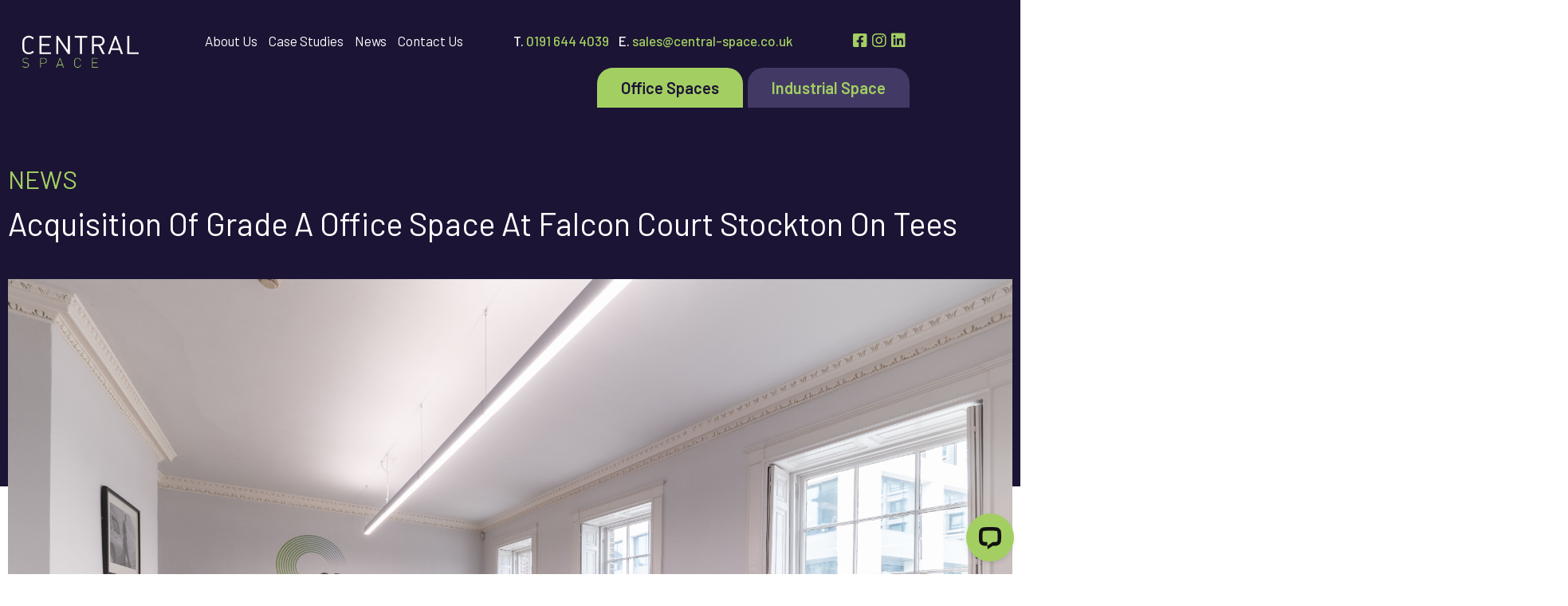

--- FILE ---
content_type: text/css
request_url: https://central-space.co.uk/wp-content/cache/autoptimize/css/autoptimize_single_adc5c0c852707bb2e6fbbd666e5e62cf.css
body_size: 57060
content:
.elementor-14 .elementor-element.elementor-element-5927450d>.elementor-container{max-width:1370px}.elementor-14 .elementor-element.elementor-element-5927450d:not(.elementor-motion-effects-element-type-background),.elementor-14 .elementor-element.elementor-element-5927450d>.elementor-motion-effects-container>.elementor-motion-effects-layer{background-color:#1b1434}.elementor-14 .elementor-element.elementor-element-5927450d{transition:background .3s,border .3s,border-radius .3s,box-shadow .3s;margin-top:0;margin-bottom:0;padding:20px 0 0}.elementor-14 .elementor-element.elementor-element-5927450d>.elementor-background-overlay{transition:background .3s,border-radius .3s,opacity .3s}.elementor-14 .elementor-element.elementor-element-e29f509 img{width:83%}.elementor-14 .elementor-element.elementor-element-2ee11105{margin-top:-12px;margin-bottom:0}.elementor-14 .elementor-element.elementor-element-592b6132 .hfe-nav-menu__toggle{margin:0 auto}.elementor-14 .elementor-element.elementor-element-592b6132 .menu-item a.hfe-menu-item{padding-left:11px;padding-right:11px}.elementor-14 .elementor-element.elementor-element-592b6132 .menu-item a.hfe-sub-menu-item{padding-left:calc( 11px + 20px );padding-right:11px}.elementor-14 .elementor-element.elementor-element-592b6132 .hfe-nav-menu__layout-vertical .menu-item ul ul a.hfe-sub-menu-item{padding-left:calc( 11px + 40px );padding-right:11px}.elementor-14 .elementor-element.elementor-element-592b6132 .hfe-nav-menu__layout-vertical .menu-item ul ul ul a.hfe-sub-menu-item{padding-left:calc( 11px + 60px );padding-right:11px}.elementor-14 .elementor-element.elementor-element-592b6132 .hfe-nav-menu__layout-vertical .menu-item ul ul ul ul a.hfe-sub-menu-item{padding-left:calc( 11px + 80px );padding-right:11px}.elementor-14 .elementor-element.elementor-element-592b6132 .menu-item a.hfe-menu-item,.elementor-14 .elementor-element.elementor-element-592b6132 .menu-item a.hfe-sub-menu-item{padding-top:15px;padding-bottom:15px}body:not(.rtl) .elementor-14 .elementor-element.elementor-element-592b6132 .hfe-nav-menu__layout-horizontal .hfe-nav-menu>li.menu-item:not(:last-child){margin-right:0}body.rtl .elementor-14 .elementor-element.elementor-element-592b6132 .hfe-nav-menu__layout-horizontal .hfe-nav-menu>li.menu-item:not(:last-child){margin-left:0}.elementor-14 .elementor-element.elementor-element-592b6132 nav:not(.hfe-nav-menu__layout-horizontal) .hfe-nav-menu>li.menu-item:not(:last-child){margin-bottom:0}.elementor-14 .elementor-element.elementor-element-592b6132 a.hfe-menu-item,.elementor-14 .elementor-element.elementor-element-592b6132 a.hfe-sub-menu-item{font-family:"Barlow",Sans-serif;font-size:18px;font-weight:400}.elementor-14 .elementor-element.elementor-element-592b6132 .menu-item a.hfe-menu-item,.elementor-14 .elementor-element.elementor-element-592b6132 .sub-menu a.hfe-sub-menu-item{color:#fff}.elementor-14 .elementor-element.elementor-element-592b6132 .menu-item a.hfe-menu-item:hover,.elementor-14 .elementor-element.elementor-element-592b6132 .sub-menu a.hfe-sub-menu-item:hover,.elementor-14 .elementor-element.elementor-element-592b6132 .menu-item.current-menu-item a.hfe-menu-item,.elementor-14 .elementor-element.elementor-element-592b6132 .menu-item a.hfe-menu-item.highlighted,.elementor-14 .elementor-element.elementor-element-592b6132 .menu-item a.hfe-menu-item:focus{color:#a3cf62}.elementor-14 .elementor-element.elementor-element-592b6132 .hfe-nav-menu-layout:not(.hfe-pointer__framed) .menu-item.parent a.hfe-menu-item:before,.elementor-14 .elementor-element.elementor-element-592b6132 .hfe-nav-menu-layout:not(.hfe-pointer__framed) .menu-item.parent a.hfe-menu-item:after{background-color:#a3cf62}.elementor-14 .elementor-element.elementor-element-592b6132 .hfe-nav-menu-layout:not(.hfe-pointer__framed) .menu-item.parent .sub-menu .hfe-has-submenu-container a:after{background-color:unset}.elementor-14 .elementor-element.elementor-element-592b6132 .hfe-pointer__framed .menu-item.parent a.hfe-menu-item:before,.elementor-14 .elementor-element.elementor-element-592b6132 .hfe-pointer__framed .menu-item.parent a.hfe-menu-item:after{border-color:#a3cf62}.elementor-14 .elementor-element.elementor-element-592b6132 .sub-menu,.elementor-14 .elementor-element.elementor-element-592b6132 nav.hfe-dropdown,.elementor-14 .elementor-element.elementor-element-592b6132 nav.hfe-dropdown-expandible,.elementor-14 .elementor-element.elementor-element-592b6132 nav.hfe-dropdown .menu-item a.hfe-menu-item,.elementor-14 .elementor-element.elementor-element-592b6132 nav.hfe-dropdown .menu-item a.hfe-sub-menu-item{background-color:#fff}.elementor-14 .elementor-element.elementor-element-592b6132 ul.sub-menu{width:220px}.elementor-14 .elementor-element.elementor-element-592b6132 .sub-menu a.hfe-sub-menu-item,.elementor-14 .elementor-element.elementor-element-592b6132 nav.hfe-dropdown li a.hfe-menu-item,.elementor-14 .elementor-element.elementor-element-592b6132 nav.hfe-dropdown li a.hfe-sub-menu-item,.elementor-14 .elementor-element.elementor-element-592b6132 nav.hfe-dropdown-expandible li a.hfe-menu-item,.elementor-14 .elementor-element.elementor-element-592b6132 nav.hfe-dropdown-expandible li a.hfe-sub-menu-item{padding-top:15px;padding-bottom:15px}.elementor-14 .elementor-element.elementor-element-592b6132 .sub-menu li.menu-item:not(:last-child),.elementor-14 .elementor-element.elementor-element-592b6132 nav.hfe-dropdown li.menu-item:not(:last-child),.elementor-14 .elementor-element.elementor-element-592b6132 nav.hfe-dropdown-expandible li.menu-item:not(:last-child){border-bottom-style:solid;border-bottom-color:#c4c4c4;border-bottom-width:1px}.elementor-14 .elementor-element.elementor-element-c2fadd4 .elementor-icon-list-icon i{transition:color .3s}.elementor-14 .elementor-element.elementor-element-c2fadd4 .elementor-icon-list-icon svg{transition:fill .3s}.elementor-14 .elementor-element.elementor-element-c2fadd4{--e-icon-list-icon-size:14px;--icon-vertical-offset:0px;width:var(--container-widget-width,72%);max-width:72%;--container-widget-width:72%;--container-widget-flex-grow:0}.elementor-14 .elementor-element.elementor-element-c2fadd4 .elementor-icon-list-item>.elementor-icon-list-text,.elementor-14 .elementor-element.elementor-element-c2fadd4 .elementor-icon-list-item>a{font-family:"Barlow",Sans-serif;font-size:18px;font-weight:400}.elementor-14 .elementor-element.elementor-element-c2fadd4 .elementor-icon-list-text{color:#fff;transition:color .3s}.elementor-14 .elementor-element.elementor-element-c2fadd4>.elementor-widget-container{margin:11px 0 0}.elementor-14 .elementor-element.elementor-element-1f4083d9 .elementor-icon-list-icon i{transition:color .3s}.elementor-14 .elementor-element.elementor-element-1f4083d9 .elementor-icon-list-icon svg{transition:fill .3s}.elementor-14 .elementor-element.elementor-element-1f4083d9{--e-icon-list-icon-size:14px;--icon-vertical-offset:0px;width:var(--container-widget-width,107.793%);max-width:107.793%;--container-widget-width:107.793%;--container-widget-flex-grow:0}.elementor-14 .elementor-element.elementor-element-1f4083d9 .elementor-icon-list-item>.elementor-icon-list-text,.elementor-14 .elementor-element.elementor-element-1f4083d9 .elementor-icon-list-item>a{font-family:"Barlow",Sans-serif;font-size:18px;font-weight:600}.elementor-14 .elementor-element.elementor-element-1f4083d9 .elementor-icon-list-text{color:#a3cf62;transition:color .3s}.elementor-14 .elementor-element.elementor-element-1f4083d9>.elementor-widget-container{margin:12px 0 0 -25px}.elementor-14 .elementor-element.elementor-element-54b55e87 .elementor-icon-list-icon i{transition:color .3s}.elementor-14 .elementor-element.elementor-element-54b55e87 .elementor-icon-list-icon svg{transition:fill .3s}.elementor-14 .elementor-element.elementor-element-54b55e87{--e-icon-list-icon-size:14px;--icon-vertical-offset:0px;width:var(--container-widget-width,82.482%);max-width:82.482%;--container-widget-width:82.482%;--container-widget-flex-grow:0}.elementor-14 .elementor-element.elementor-element-54b55e87 .elementor-icon-list-item>.elementor-icon-list-text,.elementor-14 .elementor-element.elementor-element-54b55e87 .elementor-icon-list-item>a{font-family:"Barlow",Sans-serif;font-size:18px;font-weight:400}.elementor-14 .elementor-element.elementor-element-54b55e87 .elementor-icon-list-text{color:#fff;transition:color .3s}.elementor-14 .elementor-element.elementor-element-54b55e87>.elementor-widget-container{margin:11px 0 0}.elementor-14 .elementor-element.elementor-element-18f13706 .elementor-icon-list-icon i{transition:color .3s}.elementor-14 .elementor-element.elementor-element-18f13706 .elementor-icon-list-icon svg{transition:fill .3s}.elementor-14 .elementor-element.elementor-element-18f13706{--e-icon-list-icon-size:14px;--icon-vertical-offset:0px;width:var(--container-widget-width,100.44%);max-width:100.44%;--container-widget-width:100.44%;--container-widget-flex-grow:0}.elementor-14 .elementor-element.elementor-element-18f13706 .elementor-icon-list-item>.elementor-icon-list-text,.elementor-14 .elementor-element.elementor-element-18f13706 .elementor-icon-list-item>a{font-family:"Barlow",Sans-serif;font-size:19px;font-weight:600}.elementor-14 .elementor-element.elementor-element-18f13706 .elementor-icon-list-text{color:#a3cf62;transition:color .3s}.elementor-14 .elementor-element.elementor-element-18f13706>.elementor-widget-container{margin:10px 0 0 -20px}.elementor-14 .elementor-element.elementor-element-71702a18 .ekit_social_media{text-align:left}.elementor-14 .elementor-element.elementor-element-71702a18 .elementor-repeater-item-be91282>a{color:#a3cf62}.elementor-14 .elementor-element.elementor-element-71702a18 .elementor-repeater-item-be91282>a svg path{stroke:#a3cf62;fill:#a3cf62}.elementor-14 .elementor-element.elementor-element-71702a18 .elementor-repeater-item-be91282>a:hover{background-color:#3b5998}.elementor-14 .elementor-element.elementor-element-71702a18 .elementor-repeater-item-17fc05e>a{color:#a3cf62}.elementor-14 .elementor-element.elementor-element-71702a18 .elementor-repeater-item-17fc05e>a svg path{stroke:#a3cf62;fill:#a3cf62}.elementor-14 .elementor-element.elementor-element-71702a18 .elementor-repeater-item-aac44a0>a{color:#a3cf62}.elementor-14 .elementor-element.elementor-element-71702a18 .elementor-repeater-item-aac44a0>a svg path{stroke:#a3cf62;fill:#a3cf62}.elementor-14 .elementor-element.elementor-element-71702a18 .ekit_social_media>li>a{text-align:center;text-decoration:none;border-radius:50%;width:24px;height:30px;line-height:28px}.elementor-14 .elementor-element.elementor-element-71702a18 .ekit_social_media>li{display:inline-block}.elementor-14 .elementor-element.elementor-element-71702a18 .ekit_social_media>li>a i{font-size:20px}.elementor-14 .elementor-element.elementor-element-71702a18 .ekit_social_media>li>a svg{max-width:20px}.elementor-14 .elementor-element.elementor-element-71702a18>.elementor-widget-container{margin:8px 0 0}.elementor-14 .elementor-element.elementor-element-71702a18{width:var(--container-widget-width,111.727%);max-width:111.727%;--container-widget-width:111.727%;--container-widget-flex-grow:0}.elementor-14 .elementor-element.elementor-element-01ad16f{margin-top:0;margin-bottom:-7px}.elementor-14 .elementor-element.elementor-element-6c80611>.elementor-element-populated{margin:0 4px 0 0;--e-column-margin-right:4px;--e-column-margin-left:0px}.elementor-14 .elementor-element.elementor-element-433dd0c .elementskit-menu-container{height:50px;border-radius:0}.elementor-14 .elementor-element.elementor-element-433dd0c .elementskit-navbar-nav>li>a{font-family:"Barlow",Sans-serif;font-size:20px;font-weight:600;background-color:#a3cf62;color:#1b1434;border-radius:20px 20px 0 0;padding:8px 30px}.elementor-14 .elementor-element.elementor-element-433dd0c .elementskit-navbar-nav>li>a:hover,.elementor-14 .elementor-element.elementor-element-433dd0c .elementskit-navbar-nav>li>a:focus,.elementor-14 .elementor-element.elementor-element-433dd0c .elementskit-navbar-nav>li>a:active,.elementor-14 .elementor-element.elementor-element-433dd0c .elementskit-navbar-nav>li:hover>a{background-color:#a3cf62}.elementor-14 .elementor-element.elementor-element-433dd0c .elementskit-navbar-nav>li>a:hover{color:#1b1434}.elementor-14 .elementor-element.elementor-element-433dd0c .elementskit-navbar-nav>li>a:focus{color:#1b1434}.elementor-14 .elementor-element.elementor-element-433dd0c .elementskit-navbar-nav>li>a:active{color:#1b1434}.elementor-14 .elementor-element.elementor-element-433dd0c .elementskit-navbar-nav>li:hover>a{color:#1b1434}.elementor-14 .elementor-element.elementor-element-433dd0c .elementskit-navbar-nav>li:hover>a .elementskit-submenu-indicator{color:#1b1434}.elementor-14 .elementor-element.elementor-element-433dd0c .elementskit-navbar-nav>li>a:hover .elementskit-submenu-indicator{color:#1b1434}.elementor-14 .elementor-element.elementor-element-433dd0c .elementskit-navbar-nav>li>a:focus .elementskit-submenu-indicator{color:#1b1434}.elementor-14 .elementor-element.elementor-element-433dd0c .elementskit-navbar-nav>li>a:active .elementskit-submenu-indicator{color:#1b1434}.elementor-14 .elementor-element.elementor-element-433dd0c .elementskit-navbar-nav>li.current-menu-item>a,.elementor-14 .elementor-element.elementor-element-433dd0c .elementskit-navbar-nav>li.current-menu-ancestor>a{background-color:#a3cf62}.elementor-14 .elementor-element.elementor-element-433dd0c .elementskit-navbar-nav>li.current-menu-item>a{color:#1b1434}.elementor-14 .elementor-element.elementor-element-433dd0c .elementskit-navbar-nav>li.current-menu-ancestor>a{color:#1b1434}.elementor-14 .elementor-element.elementor-element-433dd0c .elementskit-navbar-nav>li.current-menu-ancestor>a .elementskit-submenu-indicator{color:#1b1434}.elementor-14 .elementor-element.elementor-element-433dd0c .elementskit-navbar-nav>li>a .elementskit-submenu-indicator{color:#101010;fill:#101010}.elementor-14 .elementor-element.elementor-element-433dd0c .elementskit-navbar-nav>li>a .ekit-submenu-indicator-icon{color:#101010;fill:#101010}.elementor-14 .elementor-element.elementor-element-433dd0c .elementskit-navbar-nav .elementskit-submenu-panel>li>a{padding:15px;color:#000}.elementor-14 .elementor-element.elementor-element-433dd0c .elementskit-navbar-nav .elementskit-submenu-panel>li>a:hover{color:#707070}.elementor-14 .elementor-element.elementor-element-433dd0c .elementskit-navbar-nav .elementskit-submenu-panel>li>a:focus{color:#707070}.elementor-14 .elementor-element.elementor-element-433dd0c .elementskit-navbar-nav .elementskit-submenu-panel>li>a:active{color:#707070}.elementor-14 .elementor-element.elementor-element-433dd0c .elementskit-navbar-nav .elementskit-submenu-panel>li:hover>a{color:#707070}.elementor-14 .elementor-element.elementor-element-433dd0c .elementskit-navbar-nav .elementskit-submenu-panel>li.current-menu-item>a{color:#707070 !important}.elementor-14 .elementor-element.elementor-element-433dd0c .elementskit-submenu-panel{padding:15px 0}.elementor-14 .elementor-element.elementor-element-433dd0c .elementskit-navbar-nav .elementskit-submenu-panel{border-radius:0;min-width:220px}.elementor-14 .elementor-element.elementor-element-433dd0c .elementskit-menu-hamburger{float:right}.elementor-14 .elementor-element.elementor-element-433dd0c .elementskit-menu-hamburger .elementskit-menu-hamburger-icon{background-color:rgba(0,0,0,.5)}.elementor-14 .elementor-element.elementor-element-433dd0c .elementskit-menu-hamburger>.ekit-menu-icon{color:rgba(0,0,0,.5)}.elementor-14 .elementor-element.elementor-element-433dd0c .elementskit-menu-hamburger:hover .elementskit-menu-hamburger-icon{background-color:rgba(0,0,0,.5)}.elementor-14 .elementor-element.elementor-element-433dd0c .elementskit-menu-hamburger:hover>.ekit-menu-icon{color:rgba(0,0,0,.5)}.elementor-14 .elementor-element.elementor-element-433dd0c .elementskit-menu-close{color:rgba(51,51,51,1)}.elementor-14 .elementor-element.elementor-element-433dd0c .elementskit-menu-close:hover{color:rgba(0,0,0,.5)}.elementor-14 .elementor-element.elementor-element-433dd0c>.elementor-widget-container{margin:0}.elementor-14 .elementor-element.elementor-element-433dd0c{width:var(--container-widget-width,99%);max-width:99%;--container-widget-width:99%;--container-widget-flex-grow:0}.elementor-14 .elementor-element.elementor-element-7fdfe48>.elementor-element-populated{margin:0 -40px 0 -5px;--e-column-margin-right:-40px;--e-column-margin-left:-5px}.elementor-14 .elementor-element.elementor-element-6e8fcdc .elementskit-menu-container{height:50px;border-radius:0}.elementor-14 .elementor-element.elementor-element-6e8fcdc .elementskit-navbar-nav>li>a{font-family:"Barlow",Sans-serif;font-size:20px;font-weight:600;background-color:#423a64;color:#a3cf62;border-radius:20px 20px 0 0;padding:8px 30px}.elementor-14 .elementor-element.elementor-element-6e8fcdc .elementskit-navbar-nav>li>a:hover,.elementor-14 .elementor-element.elementor-element-6e8fcdc .elementskit-navbar-nav>li>a:focus,.elementor-14 .elementor-element.elementor-element-6e8fcdc .elementskit-navbar-nav>li>a:active,.elementor-14 .elementor-element.elementor-element-6e8fcdc .elementskit-navbar-nav>li:hover>a{background-color:#423a64}.elementor-14 .elementor-element.elementor-element-6e8fcdc .elementskit-navbar-nav>li>a:hover{color:#a3cf62}.elementor-14 .elementor-element.elementor-element-6e8fcdc .elementskit-navbar-nav>li>a:focus{color:#a3cf62}.elementor-14 .elementor-element.elementor-element-6e8fcdc .elementskit-navbar-nav>li>a:active{color:#a3cf62}.elementor-14 .elementor-element.elementor-element-6e8fcdc .elementskit-navbar-nav>li:hover>a{color:#a3cf62}.elementor-14 .elementor-element.elementor-element-6e8fcdc .elementskit-navbar-nav>li:hover>a .elementskit-submenu-indicator{color:#a3cf62}.elementor-14 .elementor-element.elementor-element-6e8fcdc .elementskit-navbar-nav>li>a:hover .elementskit-submenu-indicator{color:#a3cf62}.elementor-14 .elementor-element.elementor-element-6e8fcdc .elementskit-navbar-nav>li>a:focus .elementskit-submenu-indicator{color:#a3cf62}.elementor-14 .elementor-element.elementor-element-6e8fcdc .elementskit-navbar-nav>li>a:active .elementskit-submenu-indicator{color:#a3cf62}.elementor-14 .elementor-element.elementor-element-6e8fcdc .elementskit-navbar-nav>li.current-menu-item>a,.elementor-14 .elementor-element.elementor-element-6e8fcdc .elementskit-navbar-nav>li.current-menu-ancestor>a{background-color:#423a64}.elementor-14 .elementor-element.elementor-element-6e8fcdc .elementskit-navbar-nav>li.current-menu-item>a{color:#a3cf62;border-radius:20px 20px 0 0}.elementor-14 .elementor-element.elementor-element-6e8fcdc .elementskit-navbar-nav>li.current-menu-ancestor>a{color:#a3cf62}.elementor-14 .elementor-element.elementor-element-6e8fcdc .elementskit-navbar-nav>li.current-menu-ancestor>a .elementskit-submenu-indicator{color:#a3cf62}.elementor-14 .elementor-element.elementor-element-6e8fcdc .elementskit-navbar-nav>li>a .elementskit-submenu-indicator{color:#101010;fill:#101010}.elementor-14 .elementor-element.elementor-element-6e8fcdc .elementskit-navbar-nav>li>a .ekit-submenu-indicator-icon{color:#101010;fill:#101010}.elementor-14 .elementor-element.elementor-element-6e8fcdc .elementskit-navbar-nav .elementskit-submenu-panel>li>a{padding:15px;color:#000}.elementor-14 .elementor-element.elementor-element-6e8fcdc .elementskit-navbar-nav .elementskit-submenu-panel>li>a:hover{color:#707070}.elementor-14 .elementor-element.elementor-element-6e8fcdc .elementskit-navbar-nav .elementskit-submenu-panel>li>a:focus{color:#707070}.elementor-14 .elementor-element.elementor-element-6e8fcdc .elementskit-navbar-nav .elementskit-submenu-panel>li>a:active{color:#707070}.elementor-14 .elementor-element.elementor-element-6e8fcdc .elementskit-navbar-nav .elementskit-submenu-panel>li:hover>a{color:#707070}.elementor-14 .elementor-element.elementor-element-6e8fcdc .elementskit-navbar-nav .elementskit-submenu-panel>li.current-menu-item>a{color:#707070 !important}.elementor-14 .elementor-element.elementor-element-6e8fcdc .elementskit-submenu-panel{padding:15px 0}.elementor-14 .elementor-element.elementor-element-6e8fcdc .elementskit-navbar-nav .elementskit-submenu-panel{border-radius:0;min-width:220px}.elementor-14 .elementor-element.elementor-element-6e8fcdc .elementskit-menu-hamburger{float:right}.elementor-14 .elementor-element.elementor-element-6e8fcdc .elementskit-menu-hamburger .elementskit-menu-hamburger-icon{background-color:rgba(0,0,0,.5)}.elementor-14 .elementor-element.elementor-element-6e8fcdc .elementskit-menu-hamburger>.ekit-menu-icon{color:rgba(0,0,0,.5)}.elementor-14 .elementor-element.elementor-element-6e8fcdc .elementskit-menu-hamburger:hover .elementskit-menu-hamburger-icon{background-color:rgba(0,0,0,.5)}.elementor-14 .elementor-element.elementor-element-6e8fcdc .elementskit-menu-hamburger:hover>.ekit-menu-icon{color:rgba(0,0,0,.5)}.elementor-14 .elementor-element.elementor-element-6e8fcdc .elementskit-menu-close{color:rgba(51,51,51,1)}.elementor-14 .elementor-element.elementor-element-6e8fcdc .elementskit-menu-close:hover{color:rgba(0,0,0,.5)}.elementor-14 .elementor-element.elementor-element-6e8fcdc>.elementor-widget-container{margin:0}.elementor-14 .elementor-element.elementor-element-6e8fcdc{width:var(--container-widget-width,117.748%);max-width:117.748%;--container-widget-width:117.748%;--container-widget-flex-grow:0}.elementor-14 .elementor-element.elementor-element-f6da103>.elementor-container{max-width:1370px}.elementor-14 .elementor-element.elementor-element-f6da103:not(.elementor-motion-effects-element-type-background),.elementor-14 .elementor-element.elementor-element-f6da103>.elementor-motion-effects-container>.elementor-motion-effects-layer{background-color:#1b1434}.elementor-14 .elementor-element.elementor-element-f6da103{transition:background .3s,border .3s,border-radius .3s,box-shadow .3s;margin-top:0;margin-bottom:0;padding:20px 0 0}.elementor-14 .elementor-element.elementor-element-f6da103>.elementor-background-overlay{transition:background .3s,border-radius .3s,opacity .3s}.elementor-14 .elementor-element.elementor-element-2f3270d img{width:83%}.elementor-14 .elementor-element.elementor-element-7c4e272{margin-top:-12px;margin-bottom:0}.elementor-14 .elementor-element.elementor-element-2f29099 .hfe-nav-menu__toggle{margin:0 auto}.elementor-14 .elementor-element.elementor-element-2f29099 .menu-item a.hfe-menu-item{padding-left:7px;padding-right:7px}.elementor-14 .elementor-element.elementor-element-2f29099 .menu-item a.hfe-sub-menu-item{padding-left:calc( 7px + 20px );padding-right:7px}.elementor-14 .elementor-element.elementor-element-2f29099 .hfe-nav-menu__layout-vertical .menu-item ul ul a.hfe-sub-menu-item{padding-left:calc( 7px + 40px );padding-right:7px}.elementor-14 .elementor-element.elementor-element-2f29099 .hfe-nav-menu__layout-vertical .menu-item ul ul ul a.hfe-sub-menu-item{padding-left:calc( 7px + 60px );padding-right:7px}.elementor-14 .elementor-element.elementor-element-2f29099 .hfe-nav-menu__layout-vertical .menu-item ul ul ul ul a.hfe-sub-menu-item{padding-left:calc( 7px + 80px );padding-right:7px}.elementor-14 .elementor-element.elementor-element-2f29099 .menu-item a.hfe-menu-item,.elementor-14 .elementor-element.elementor-element-2f29099 .menu-item a.hfe-sub-menu-item{padding-top:15px;padding-bottom:15px}body:not(.rtl) .elementor-14 .elementor-element.elementor-element-2f29099 .hfe-nav-menu__layout-horizontal .hfe-nav-menu>li.menu-item:not(:last-child){margin-right:0}body.rtl .elementor-14 .elementor-element.elementor-element-2f29099 .hfe-nav-menu__layout-horizontal .hfe-nav-menu>li.menu-item:not(:last-child){margin-left:0}.elementor-14 .elementor-element.elementor-element-2f29099 nav:not(.hfe-nav-menu__layout-horizontal) .hfe-nav-menu>li.menu-item:not(:last-child){margin-bottom:0}.elementor-14 .elementor-element.elementor-element-2f29099 a.hfe-menu-item,.elementor-14 .elementor-element.elementor-element-2f29099 a.hfe-sub-menu-item{font-family:"Barlow",Sans-serif;font-size:17px;font-weight:400}.elementor-14 .elementor-element.elementor-element-2f29099 .menu-item a.hfe-menu-item,.elementor-14 .elementor-element.elementor-element-2f29099 .sub-menu a.hfe-sub-menu-item{color:#fff}.elementor-14 .elementor-element.elementor-element-2f29099 .menu-item a.hfe-menu-item:hover,.elementor-14 .elementor-element.elementor-element-2f29099 .sub-menu a.hfe-sub-menu-item:hover,.elementor-14 .elementor-element.elementor-element-2f29099 .menu-item.current-menu-item a.hfe-menu-item,.elementor-14 .elementor-element.elementor-element-2f29099 .menu-item a.hfe-menu-item.highlighted,.elementor-14 .elementor-element.elementor-element-2f29099 .menu-item a.hfe-menu-item:focus{color:#a3cf62}.elementor-14 .elementor-element.elementor-element-2f29099 .hfe-nav-menu-layout:not(.hfe-pointer__framed) .menu-item.parent a.hfe-menu-item:before,.elementor-14 .elementor-element.elementor-element-2f29099 .hfe-nav-menu-layout:not(.hfe-pointer__framed) .menu-item.parent a.hfe-menu-item:after{background-color:#a3cf62}.elementor-14 .elementor-element.elementor-element-2f29099 .hfe-nav-menu-layout:not(.hfe-pointer__framed) .menu-item.parent .sub-menu .hfe-has-submenu-container a:after{background-color:unset}.elementor-14 .elementor-element.elementor-element-2f29099 .hfe-pointer__framed .menu-item.parent a.hfe-menu-item:before,.elementor-14 .elementor-element.elementor-element-2f29099 .hfe-pointer__framed .menu-item.parent a.hfe-menu-item:after{border-color:#a3cf62}.elementor-14 .elementor-element.elementor-element-2f29099 .sub-menu,.elementor-14 .elementor-element.elementor-element-2f29099 nav.hfe-dropdown,.elementor-14 .elementor-element.elementor-element-2f29099 nav.hfe-dropdown-expandible,.elementor-14 .elementor-element.elementor-element-2f29099 nav.hfe-dropdown .menu-item a.hfe-menu-item,.elementor-14 .elementor-element.elementor-element-2f29099 nav.hfe-dropdown .menu-item a.hfe-sub-menu-item{background-color:#fff}.elementor-14 .elementor-element.elementor-element-2f29099 ul.sub-menu{width:220px}.elementor-14 .elementor-element.elementor-element-2f29099 .sub-menu a.hfe-sub-menu-item,.elementor-14 .elementor-element.elementor-element-2f29099 nav.hfe-dropdown li a.hfe-menu-item,.elementor-14 .elementor-element.elementor-element-2f29099 nav.hfe-dropdown li a.hfe-sub-menu-item,.elementor-14 .elementor-element.elementor-element-2f29099 nav.hfe-dropdown-expandible li a.hfe-menu-item,.elementor-14 .elementor-element.elementor-element-2f29099 nav.hfe-dropdown-expandible li a.hfe-sub-menu-item{padding-top:15px;padding-bottom:15px}.elementor-14 .elementor-element.elementor-element-2f29099 .sub-menu li.menu-item:not(:last-child),.elementor-14 .elementor-element.elementor-element-2f29099 nav.hfe-dropdown li.menu-item:not(:last-child),.elementor-14 .elementor-element.elementor-element-2f29099 nav.hfe-dropdown-expandible li.menu-item:not(:last-child){border-bottom-style:solid;border-bottom-color:#c4c4c4;border-bottom-width:1px}.elementor-14 .elementor-element.elementor-element-2f29099{width:var(--container-widget-width,348px);max-width:348px;--container-widget-width:348px;--container-widget-flex-grow:0}.elementor-14 .elementor-element.elementor-element-c47c361{color:#a3cf62;font-family:"Barlow",Sans-serif;font-size:17px;font-weight:500;width:auto;max-width:auto;align-self:center}.elementor-14 .elementor-element.elementor-element-c47c361>.elementor-widget-container{margin:0 0 0 46px}.elementor-14 .elementor-element.elementor-element-af547fe .elementor-repeater-item-be91282>a{color:#a3cf62}.elementor-14 .elementor-element.elementor-element-af547fe .elementor-repeater-item-be91282>a svg path{stroke:#a3cf62;fill:#a3cf62}.elementor-14 .elementor-element.elementor-element-af547fe .elementor-repeater-item-be91282>a:hover{background-color:#3b5998}.elementor-14 .elementor-element.elementor-element-af547fe .elementor-repeater-item-17fc05e>a{color:#a3cf62}.elementor-14 .elementor-element.elementor-element-af547fe .elementor-repeater-item-17fc05e>a svg path{stroke:#a3cf62;fill:#a3cf62}.elementor-14 .elementor-element.elementor-element-af547fe .elementor-repeater-item-aac44a0>a{color:#a3cf62}.elementor-14 .elementor-element.elementor-element-af547fe .elementor-repeater-item-aac44a0>a svg path{stroke:#a3cf62;fill:#a3cf62}.elementor-14 .elementor-element.elementor-element-af547fe .ekit_social_media>li{display:inline-block}.elementor-14 .elementor-element.elementor-element-af547fe .ekit_social_media>li>a{text-decoration:none;border-radius:50%;width:24px;height:30px;line-height:28px}.elementor-14 .elementor-element.elementor-element-af547fe .ekit_social_media>li>a i{font-size:20px}.elementor-14 .elementor-element.elementor-element-af547fe .ekit_social_media>li>a svg{max-width:20px}.elementor-14 .elementor-element.elementor-element-af547fe>.elementor-widget-container{margin:8px 0 0 75px}.elementor-14 .elementor-element.elementor-element-af547fe{width:auto;max-width:auto}.elementor-14 .elementor-element.elementor-element-654dd41{margin-top:0;margin-bottom:-7px}.elementor-14 .elementor-element.elementor-element-f5ca8b5>.elementor-element-populated{margin:0 4px 0 0;--e-column-margin-right:4px;--e-column-margin-left:0px}.elementor-14 .elementor-element.elementor-element-6669d9e .elementskit-menu-container{height:50px;border-radius:0}.elementor-14 .elementor-element.elementor-element-6669d9e .elementskit-navbar-nav>li>a{font-family:"Barlow",Sans-serif;font-size:20px;font-weight:600;background-color:#a3cf62;color:#1b1434;border-radius:20px 20px 0 0;padding:8px 30px}.elementor-14 .elementor-element.elementor-element-6669d9e .elementskit-navbar-nav>li>a:hover,.elementor-14 .elementor-element.elementor-element-6669d9e .elementskit-navbar-nav>li>a:focus,.elementor-14 .elementor-element.elementor-element-6669d9e .elementskit-navbar-nav>li>a:active,.elementor-14 .elementor-element.elementor-element-6669d9e .elementskit-navbar-nav>li:hover>a{background-color:#a3cf62}.elementor-14 .elementor-element.elementor-element-6669d9e .elementskit-navbar-nav>li>a:hover{color:#1b1434}.elementor-14 .elementor-element.elementor-element-6669d9e .elementskit-navbar-nav>li>a:focus{color:#1b1434}.elementor-14 .elementor-element.elementor-element-6669d9e .elementskit-navbar-nav>li>a:active{color:#1b1434}.elementor-14 .elementor-element.elementor-element-6669d9e .elementskit-navbar-nav>li:hover>a{color:#1b1434}.elementor-14 .elementor-element.elementor-element-6669d9e .elementskit-navbar-nav>li:hover>a .elementskit-submenu-indicator{color:#1b1434}.elementor-14 .elementor-element.elementor-element-6669d9e .elementskit-navbar-nav>li>a:hover .elementskit-submenu-indicator{color:#1b1434}.elementor-14 .elementor-element.elementor-element-6669d9e .elementskit-navbar-nav>li>a:focus .elementskit-submenu-indicator{color:#1b1434}.elementor-14 .elementor-element.elementor-element-6669d9e .elementskit-navbar-nav>li>a:active .elementskit-submenu-indicator{color:#1b1434}.elementor-14 .elementor-element.elementor-element-6669d9e .elementskit-navbar-nav>li.current-menu-item>a,.elementor-14 .elementor-element.elementor-element-6669d9e .elementskit-navbar-nav>li.current-menu-ancestor>a{background-color:#a3cf62}.elementor-14 .elementor-element.elementor-element-6669d9e .elementskit-navbar-nav>li.current-menu-item>a{color:#1b1434}.elementor-14 .elementor-element.elementor-element-6669d9e .elementskit-navbar-nav>li.current-menu-ancestor>a{color:#1b1434}.elementor-14 .elementor-element.elementor-element-6669d9e .elementskit-navbar-nav>li.current-menu-ancestor>a .elementskit-submenu-indicator{color:#1b1434}.elementor-14 .elementor-element.elementor-element-6669d9e .elementskit-navbar-nav>li>a .elementskit-submenu-indicator{color:#101010;fill:#101010}.elementor-14 .elementor-element.elementor-element-6669d9e .elementskit-navbar-nav>li>a .ekit-submenu-indicator-icon{color:#101010;fill:#101010}.elementor-14 .elementor-element.elementor-element-6669d9e .elementskit-navbar-nav .elementskit-submenu-panel>li>a{padding:15px;color:#000}.elementor-14 .elementor-element.elementor-element-6669d9e .elementskit-navbar-nav .elementskit-submenu-panel>li>a:hover{color:#707070}.elementor-14 .elementor-element.elementor-element-6669d9e .elementskit-navbar-nav .elementskit-submenu-panel>li>a:focus{color:#707070}.elementor-14 .elementor-element.elementor-element-6669d9e .elementskit-navbar-nav .elementskit-submenu-panel>li>a:active{color:#707070}.elementor-14 .elementor-element.elementor-element-6669d9e .elementskit-navbar-nav .elementskit-submenu-panel>li:hover>a{color:#707070}.elementor-14 .elementor-element.elementor-element-6669d9e .elementskit-navbar-nav .elementskit-submenu-panel>li.current-menu-item>a{color:#707070 !important}.elementor-14 .elementor-element.elementor-element-6669d9e .elementskit-submenu-panel{padding:15px 0}.elementor-14 .elementor-element.elementor-element-6669d9e .elementskit-navbar-nav .elementskit-submenu-panel{border-radius:0;min-width:220px}.elementor-14 .elementor-element.elementor-element-6669d9e .elementskit-menu-hamburger{float:right}.elementor-14 .elementor-element.elementor-element-6669d9e .elementskit-menu-hamburger .elementskit-menu-hamburger-icon{background-color:rgba(0,0,0,.5)}.elementor-14 .elementor-element.elementor-element-6669d9e .elementskit-menu-hamburger>.ekit-menu-icon{color:rgba(0,0,0,.5)}.elementor-14 .elementor-element.elementor-element-6669d9e .elementskit-menu-hamburger:hover .elementskit-menu-hamburger-icon{background-color:rgba(0,0,0,.5)}.elementor-14 .elementor-element.elementor-element-6669d9e .elementskit-menu-hamburger:hover>.ekit-menu-icon{color:rgba(0,0,0,.5)}.elementor-14 .elementor-element.elementor-element-6669d9e .elementskit-menu-close{color:rgba(51,51,51,1)}.elementor-14 .elementor-element.elementor-element-6669d9e .elementskit-menu-close:hover{color:rgba(0,0,0,.5)}.elementor-14 .elementor-element.elementor-element-6669d9e>.elementor-widget-container{margin:0}.elementor-14 .elementor-element.elementor-element-6669d9e{width:var(--container-widget-width,99%);max-width:99%;--container-widget-width:99%;--container-widget-flex-grow:0}.elementor-14 .elementor-element.elementor-element-fb2062d>.elementor-element-populated{margin:0 -40px 0 -5px;--e-column-margin-right:-40px;--e-column-margin-left:-5px}.elementor-14 .elementor-element.elementor-element-04f8a73 .elementskit-menu-container{height:50px;border-radius:0}.elementor-14 .elementor-element.elementor-element-04f8a73 .elementskit-navbar-nav>li>a{font-family:"Barlow",Sans-serif;font-size:20px;font-weight:600;background-color:#423a64;color:#a3cf62;border-radius:20px 20px 0 0;padding:8px 30px}.elementor-14 .elementor-element.elementor-element-04f8a73 .elementskit-navbar-nav>li>a:hover,.elementor-14 .elementor-element.elementor-element-04f8a73 .elementskit-navbar-nav>li>a:focus,.elementor-14 .elementor-element.elementor-element-04f8a73 .elementskit-navbar-nav>li>a:active,.elementor-14 .elementor-element.elementor-element-04f8a73 .elementskit-navbar-nav>li:hover>a{background-color:#423a64}.elementor-14 .elementor-element.elementor-element-04f8a73 .elementskit-navbar-nav>li>a:hover{color:#a3cf62}.elementor-14 .elementor-element.elementor-element-04f8a73 .elementskit-navbar-nav>li>a:focus{color:#a3cf62}.elementor-14 .elementor-element.elementor-element-04f8a73 .elementskit-navbar-nav>li>a:active{color:#a3cf62}.elementor-14 .elementor-element.elementor-element-04f8a73 .elementskit-navbar-nav>li:hover>a{color:#a3cf62}.elementor-14 .elementor-element.elementor-element-04f8a73 .elementskit-navbar-nav>li:hover>a .elementskit-submenu-indicator{color:#a3cf62}.elementor-14 .elementor-element.elementor-element-04f8a73 .elementskit-navbar-nav>li>a:hover .elementskit-submenu-indicator{color:#a3cf62}.elementor-14 .elementor-element.elementor-element-04f8a73 .elementskit-navbar-nav>li>a:focus .elementskit-submenu-indicator{color:#a3cf62}.elementor-14 .elementor-element.elementor-element-04f8a73 .elementskit-navbar-nav>li>a:active .elementskit-submenu-indicator{color:#a3cf62}.elementor-14 .elementor-element.elementor-element-04f8a73 .elementskit-navbar-nav>li.current-menu-item>a,.elementor-14 .elementor-element.elementor-element-04f8a73 .elementskit-navbar-nav>li.current-menu-ancestor>a{background-color:#423a64}.elementor-14 .elementor-element.elementor-element-04f8a73 .elementskit-navbar-nav>li.current-menu-item>a{color:#a3cf62;border-radius:20px 20px 0 0}.elementor-14 .elementor-element.elementor-element-04f8a73 .elementskit-navbar-nav>li.current-menu-ancestor>a{color:#a3cf62}.elementor-14 .elementor-element.elementor-element-04f8a73 .elementskit-navbar-nav>li.current-menu-ancestor>a .elementskit-submenu-indicator{color:#a3cf62}.elementor-14 .elementor-element.elementor-element-04f8a73 .elementskit-navbar-nav>li>a .elementskit-submenu-indicator{color:#101010;fill:#101010}.elementor-14 .elementor-element.elementor-element-04f8a73 .elementskit-navbar-nav>li>a .ekit-submenu-indicator-icon{color:#101010;fill:#101010}.elementor-14 .elementor-element.elementor-element-04f8a73 .elementskit-navbar-nav .elementskit-submenu-panel>li>a{padding:15px;color:#000}.elementor-14 .elementor-element.elementor-element-04f8a73 .elementskit-navbar-nav .elementskit-submenu-panel>li>a:hover{color:#707070}.elementor-14 .elementor-element.elementor-element-04f8a73 .elementskit-navbar-nav .elementskit-submenu-panel>li>a:focus{color:#707070}.elementor-14 .elementor-element.elementor-element-04f8a73 .elementskit-navbar-nav .elementskit-submenu-panel>li>a:active{color:#707070}.elementor-14 .elementor-element.elementor-element-04f8a73 .elementskit-navbar-nav .elementskit-submenu-panel>li:hover>a{color:#707070}.elementor-14 .elementor-element.elementor-element-04f8a73 .elementskit-navbar-nav .elementskit-submenu-panel>li.current-menu-item>a{color:#707070 !important}.elementor-14 .elementor-element.elementor-element-04f8a73 .elementskit-submenu-panel{padding:15px 0}.elementor-14 .elementor-element.elementor-element-04f8a73 .elementskit-navbar-nav .elementskit-submenu-panel{border-radius:0;min-width:220px}.elementor-14 .elementor-element.elementor-element-04f8a73 .elementskit-menu-hamburger{float:right}.elementor-14 .elementor-element.elementor-element-04f8a73 .elementskit-menu-hamburger .elementskit-menu-hamburger-icon{background-color:rgba(0,0,0,.5)}.elementor-14 .elementor-element.elementor-element-04f8a73 .elementskit-menu-hamburger>.ekit-menu-icon{color:rgba(0,0,0,.5)}.elementor-14 .elementor-element.elementor-element-04f8a73 .elementskit-menu-hamburger:hover .elementskit-menu-hamburger-icon{background-color:rgba(0,0,0,.5)}.elementor-14 .elementor-element.elementor-element-04f8a73 .elementskit-menu-hamburger:hover>.ekit-menu-icon{color:rgba(0,0,0,.5)}.elementor-14 .elementor-element.elementor-element-04f8a73 .elementskit-menu-close{color:rgba(51,51,51,1)}.elementor-14 .elementor-element.elementor-element-04f8a73 .elementskit-menu-close:hover{color:rgba(0,0,0,.5)}.elementor-14 .elementor-element.elementor-element-04f8a73>.elementor-widget-container{margin:0}.elementor-14 .elementor-element.elementor-element-04f8a73{width:var(--container-widget-width,117.748%);max-width:117.748%;--container-widget-width:117.748%;--container-widget-flex-grow:0}.elementor-14 .elementor-element.elementor-element-ff0901b .hfe-nav-menu__toggle{margin-left:auto}.elementor-14 .elementor-element.elementor-element-ff0901b .menu-item a.hfe-menu-item{padding-left:15px;padding-right:15px}.elementor-14 .elementor-element.elementor-element-ff0901b .menu-item a.hfe-sub-menu-item{padding-left:calc( 15px + 20px );padding-right:15px}.elementor-14 .elementor-element.elementor-element-ff0901b .hfe-nav-menu__layout-vertical .menu-item ul ul a.hfe-sub-menu-item{padding-left:calc( 15px + 40px );padding-right:15px}.elementor-14 .elementor-element.elementor-element-ff0901b .hfe-nav-menu__layout-vertical .menu-item ul ul ul a.hfe-sub-menu-item{padding-left:calc( 15px + 60px );padding-right:15px}.elementor-14 .elementor-element.elementor-element-ff0901b .hfe-nav-menu__layout-vertical .menu-item ul ul ul ul a.hfe-sub-menu-item{padding-left:calc( 15px + 80px );padding-right:15px}.elementor-14 .elementor-element.elementor-element-ff0901b .menu-item a.hfe-menu-item,.elementor-14 .elementor-element.elementor-element-ff0901b .menu-item a.hfe-sub-menu-item{padding-top:15px;padding-bottom:15px}.elementor-14 .elementor-element.elementor-element-ff0901b a.hfe-menu-item,.elementor-14 .elementor-element.elementor-element-ff0901b a.hfe-sub-menu-item{font-family:"Barlow",Sans-serif;font-weight:600}.elementor-14 .elementor-element.elementor-element-ff0901b .menu-item a.hfe-menu-item,.elementor-14 .elementor-element.elementor-element-ff0901b .sub-menu a.hfe-sub-menu-item{color:#1b1434}.elementor-14 .elementor-element.elementor-element-ff0901b .menu-item a.hfe-menu-item:hover,.elementor-14 .elementor-element.elementor-element-ff0901b .sub-menu a.hfe-sub-menu-item:hover,.elementor-14 .elementor-element.elementor-element-ff0901b .menu-item.current-menu-item a.hfe-menu-item,.elementor-14 .elementor-element.elementor-element-ff0901b .menu-item a.hfe-menu-item.highlighted,.elementor-14 .elementor-element.elementor-element-ff0901b .menu-item a.hfe-menu-item:focus{color:#a3cf62;background-color:#010201}.elementor-14 .elementor-element.elementor-element-ff0901b .menu-item.current-menu-item a.hfe-menu-item,.elementor-14 .elementor-element.elementor-element-ff0901b .menu-item.current-menu-ancestor a.hfe-menu-item{color:#fff}.elementor-14 .elementor-element.elementor-element-ff0901b .sub-menu,.elementor-14 .elementor-element.elementor-element-ff0901b nav.hfe-dropdown,.elementor-14 .elementor-element.elementor-element-ff0901b nav.hfe-dropdown-expandible,.elementor-14 .elementor-element.elementor-element-ff0901b nav.hfe-dropdown .menu-item a.hfe-menu-item,.elementor-14 .elementor-element.elementor-element-ff0901b nav.hfe-dropdown .menu-item a.hfe-sub-menu-item{background-color:#a3cf62}.elementor-14 .elementor-element.elementor-element-ff0901b .sub-menu a.hfe-sub-menu-item:hover,.elementor-14 .elementor-element.elementor-element-ff0901b .elementor-menu-toggle:hover,.elementor-14 .elementor-element.elementor-element-ff0901b nav.hfe-dropdown li a.hfe-menu-item:hover,.elementor-14 .elementor-element.elementor-element-ff0901b nav.hfe-dropdown li a.hfe-sub-menu-item:hover,.elementor-14 .elementor-element.elementor-element-ff0901b nav.hfe-dropdown-expandible li a.hfe-menu-item:hover,.elementor-14 .elementor-element.elementor-element-ff0901b nav.hfe-dropdown-expandible li a.hfe-sub-menu-item:hover{color:#fff}.elementor-14 .elementor-element.elementor-element-ff0901b .sub-menu a.hfe-sub-menu-item:hover,.elementor-14 .elementor-element.elementor-element-ff0901b nav.hfe-dropdown li a.hfe-menu-item:hover,.elementor-14 .elementor-element.elementor-element-ff0901b nav.hfe-dropdown li a.hfe-sub-menu-item:hover,.elementor-14 .elementor-element.elementor-element-ff0901b nav.hfe-dropdown-expandible li a.hfe-menu-item:hover,.elementor-14 .elementor-element.elementor-element-ff0901b nav.hfe-dropdown-expandible li a.hfe-sub-menu-item:hover{background-color:#423a64}.elementor-14 .elementor-element.elementor-element-ff0901b .sub-menu .menu-item.current-menu-item a.hfe-sub-menu-item.hfe-sub-menu-item-active,.elementor-14 .elementor-element.elementor-element-ff0901b nav.hfe-dropdown .menu-item.current-menu-item a.hfe-menu-item,.elementor-14 .elementor-element.elementor-element-ff0901b nav.hfe-dropdown .menu-item.current-menu-ancestor a.hfe-menu-item,.elementor-14 .elementor-element.elementor-element-ff0901b nav.hfe-dropdown .sub-menu .menu-item.current-menu-item a.hfe-sub-menu-item.hfe-sub-menu-item-active{color:#fff}.elementor-14 .elementor-element.elementor-element-ff0901b .sub-menu .menu-item.current-menu-item a.hfe-sub-menu-item.hfe-sub-menu-item-active,.elementor-14 .elementor-element.elementor-element-ff0901b nav.hfe-dropdown .menu-item.current-menu-item a.hfe-menu-item,.elementor-14 .elementor-element.elementor-element-ff0901b nav.hfe-dropdown .menu-item.current-menu-ancestor a.hfe-menu-item,.elementor-14 .elementor-element.elementor-element-ff0901b nav.hfe-dropdown .sub-menu .menu-item.current-menu-item a.hfe-sub-menu-item.hfe-sub-menu-item-active{background-color:#423a64}.elementor-14 .elementor-element.elementor-element-ff0901b ul.sub-menu{width:220px}.elementor-14 .elementor-element.elementor-element-ff0901b .sub-menu a.hfe-sub-menu-item,.elementor-14 .elementor-element.elementor-element-ff0901b nav.hfe-dropdown li a.hfe-menu-item,.elementor-14 .elementor-element.elementor-element-ff0901b nav.hfe-dropdown li a.hfe-sub-menu-item,.elementor-14 .elementor-element.elementor-element-ff0901b nav.hfe-dropdown-expandible li a.hfe-menu-item,.elementor-14 .elementor-element.elementor-element-ff0901b nav.hfe-dropdown-expandible li a.hfe-sub-menu-item{padding-top:15px;padding-bottom:15px}.elementor-14 .elementor-element.elementor-element-ff0901b .sub-menu li.menu-item:not(:last-child),.elementor-14 .elementor-element.elementor-element-ff0901b nav.hfe-dropdown li.menu-item:not(:last-child),.elementor-14 .elementor-element.elementor-element-ff0901b nav.hfe-dropdown-expandible li.menu-item:not(:last-child){border-bottom-style:solid;border-bottom-color:#fff;border-bottom-width:1px}.elementor-14 .elementor-element.elementor-element-ff0901b div.hfe-nav-menu-icon{color:#fff}.elementor-14 .elementor-element.elementor-element-ff0901b div.hfe-nav-menu-icon svg{fill:#fff}@media(max-width:1024px){body:not(.rtl) .elementor-14 .elementor-element.elementor-element-592b6132.hfe-nav-menu__breakpoint-tablet .hfe-nav-menu__layout-horizontal .hfe-nav-menu>li.menu-item:not(:last-child){margin-right:0}body .elementor-14 .elementor-element.elementor-element-592b6132 nav.hfe-nav-menu__layout-vertical .hfe-nav-menu>li.menu-item:not(:last-child){margin-bottom:0}.elementor-14 .elementor-element.elementor-element-433dd0c .elementskit-nav-identity-panel{padding:10px 0}.elementor-14 .elementor-element.elementor-element-433dd0c .elementskit-menu-container{max-width:350px;border-radius:0}.elementor-14 .elementor-element.elementor-element-433dd0c .elementskit-navbar-nav>li>a{color:#000;padding:10px 15px}.elementor-14 .elementor-element.elementor-element-433dd0c .elementskit-navbar-nav .elementskit-submenu-panel>li>a{padding:15px}.elementor-14 .elementor-element.elementor-element-433dd0c .elementskit-navbar-nav .elementskit-submenu-panel{border-radius:0}.elementor-14 .elementor-element.elementor-element-433dd0c .elementskit-menu-hamburger{padding:8px;width:45px;border-radius:3px}.elementor-14 .elementor-element.elementor-element-433dd0c .elementskit-menu-close{padding:8px;margin:12px;width:45px;border-radius:3px}.elementor-14 .elementor-element.elementor-element-433dd0c .elementskit-nav-logo>img{max-width:160px;max-height:60px}.elementor-14 .elementor-element.elementor-element-433dd0c .elementskit-nav-logo{margin:5px 0;padding:5px}.elementor-14 .elementor-element.elementor-element-6e8fcdc .elementskit-nav-identity-panel{padding:10px 0}.elementor-14 .elementor-element.elementor-element-6e8fcdc .elementskit-menu-container{max-width:350px;border-radius:0}.elementor-14 .elementor-element.elementor-element-6e8fcdc .elementskit-navbar-nav>li>a{color:#000;padding:10px 15px}.elementor-14 .elementor-element.elementor-element-6e8fcdc .elementskit-navbar-nav .elementskit-submenu-panel>li>a{padding:15px}.elementor-14 .elementor-element.elementor-element-6e8fcdc .elementskit-navbar-nav .elementskit-submenu-panel{border-radius:0}.elementor-14 .elementor-element.elementor-element-6e8fcdc .elementskit-menu-hamburger{padding:8px;width:45px;border-radius:3px}.elementor-14 .elementor-element.elementor-element-6e8fcdc .elementskit-menu-close{padding:8px;margin:12px;width:45px;border-radius:3px}.elementor-14 .elementor-element.elementor-element-6e8fcdc .elementskit-nav-logo>img{max-width:160px;max-height:60px}.elementor-14 .elementor-element.elementor-element-6e8fcdc .elementskit-nav-logo{margin:5px 0;padding:5px}body:not(.rtl) .elementor-14 .elementor-element.elementor-element-2f29099.hfe-nav-menu__breakpoint-tablet .hfe-nav-menu__layout-horizontal .hfe-nav-menu>li.menu-item:not(:last-child){margin-right:0}body .elementor-14 .elementor-element.elementor-element-2f29099 nav.hfe-nav-menu__layout-vertical .hfe-nav-menu>li.menu-item:not(:last-child){margin-bottom:0}.elementor-14 .elementor-element.elementor-element-6669d9e .elementskit-nav-identity-panel{padding:10px 0}.elementor-14 .elementor-element.elementor-element-6669d9e .elementskit-menu-container{max-width:350px;border-radius:0}.elementor-14 .elementor-element.elementor-element-6669d9e .elementskit-navbar-nav>li>a{color:#000;padding:10px 15px}.elementor-14 .elementor-element.elementor-element-6669d9e .elementskit-navbar-nav .elementskit-submenu-panel>li>a{padding:15px}.elementor-14 .elementor-element.elementor-element-6669d9e .elementskit-navbar-nav .elementskit-submenu-panel{border-radius:0}.elementor-14 .elementor-element.elementor-element-6669d9e .elementskit-menu-hamburger{padding:8px;width:45px;border-radius:3px}.elementor-14 .elementor-element.elementor-element-6669d9e .elementskit-menu-close{padding:8px;margin:12px;width:45px;border-radius:3px}.elementor-14 .elementor-element.elementor-element-6669d9e .elementskit-nav-logo>img{max-width:160px;max-height:60px}.elementor-14 .elementor-element.elementor-element-6669d9e .elementskit-nav-logo{margin:5px 0;padding:5px}.elementor-14 .elementor-element.elementor-element-04f8a73 .elementskit-nav-identity-panel{padding:10px 0}.elementor-14 .elementor-element.elementor-element-04f8a73 .elementskit-menu-container{max-width:350px;border-radius:0}.elementor-14 .elementor-element.elementor-element-04f8a73 .elementskit-navbar-nav>li>a{color:#000;padding:10px 15px}.elementor-14 .elementor-element.elementor-element-04f8a73 .elementskit-navbar-nav .elementskit-submenu-panel>li>a{padding:15px}.elementor-14 .elementor-element.elementor-element-04f8a73 .elementskit-navbar-nav .elementskit-submenu-panel{border-radius:0}.elementor-14 .elementor-element.elementor-element-04f8a73 .elementskit-menu-hamburger{padding:8px;width:45px;border-radius:3px}.elementor-14 .elementor-element.elementor-element-04f8a73 .elementskit-menu-close{padding:8px;margin:12px;width:45px;border-radius:3px}.elementor-14 .elementor-element.elementor-element-04f8a73 .elementskit-nav-logo>img{max-width:160px;max-height:60px}.elementor-14 .elementor-element.elementor-element-04f8a73 .elementskit-nav-logo{margin:5px 0;padding:5px}.elementor-14 .elementor-element.elementor-element-ff0901b nav.hfe-nav-menu__layout-horizontal:not(.hfe-dropdown) ul.sub-menu,.elementor-14 .elementor-element.elementor-element-ff0901b nav.hfe-nav-menu__layout-expandible.menu-is-active,.elementor-14 .elementor-element.elementor-element-ff0901b nav.hfe-nav-menu__layout-vertical:not(.hfe-dropdown) ul.sub-menu{margin-top:-11px}.elementor-14 .elementor-element.elementor-element-ff0901b .hfe-dropdown.menu-is-active{margin-top:-11px}.elementor-14 .elementor-element.elementor-element-ff0901b>.elementor-widget-container{margin:-85px 20px 0 0}}@media(min-width:768px){.elementor-14 .elementor-element.elementor-element-25053a2{width:20%}.elementor-14 .elementor-element.elementor-element-1ded305b{width:80%}.elementor-14 .elementor-element.elementor-element-2c03dab1{width:36.375%}.elementor-14 .elementor-element.elementor-element-2cc7ddea{width:5.276%}.elementor-14 .elementor-element.elementor-element-e353308{width:13.478%}.elementor-14 .elementor-element.elementor-element-7b785a74{width:6.328%}.elementor-14 .elementor-element.elementor-element-4907e307{width:21.328%}.elementor-14 .elementor-element.elementor-element-4ecb6af8{width:15.838%}.elementor-14 .elementor-element.elementor-element-6c80611{width:70%}.elementor-14 .elementor-element.elementor-element-7fdfe48{width:29.762%}.elementor-14 .elementor-element.elementor-element-b0d8505{width:20%}.elementor-14 .elementor-element.elementor-element-c6036cb{width:80%}.elementor-14 .elementor-element.elementor-element-f5ca8b5{width:70%}.elementor-14 .elementor-element.elementor-element-fb2062d{width:29.762%}}@media(max-width:1466px) and (min-width:768px){.elementor-14 .elementor-element.elementor-element-25053a2{width:18%}.elementor-14 .elementor-element.elementor-element-b0d8505{width:18%}}@media(max-width:1024px) and (min-width:768px){.elementor-14 .elementor-element.elementor-element-25053a2{width:30%}.elementor-14 .elementor-element.elementor-element-b0d8505{width:30%}}@media(max-width:1466px){.elementor-14 .elementor-element.elementor-element-e29f509>.elementor-widget-container{margin:5px -31px 0 0}.elementor-14 .elementor-element.elementor-element-e29f509{width:var(--container-widget-width,151.188px);max-width:151.188px;--container-widget-width:151.188px;--container-widget-flex-grow:0}.elementor-14 .elementor-element.elementor-element-1f4083d9 .elementor-icon-list-item>.elementor-icon-list-text,.elementor-14 .elementor-element.elementor-element-1f4083d9 .elementor-icon-list-item>a{font-size:16px}.elementor-14 .elementor-element.elementor-element-1f4083d9>.elementor-widget-container{margin:14px 0 0 -25px}.elementor-14 .elementor-element.elementor-element-18f13706 .elementor-icon-list-item>.elementor-icon-list-text,.elementor-14 .elementor-element.elementor-element-18f13706 .elementor-icon-list-item>a{font-size:16px}.elementor-14 .elementor-element.elementor-element-18f13706>.elementor-widget-container{margin:13px 0 0 -20px}.elementor-14 .elementor-element.elementor-element-18f13706{width:var(--container-widget-width,192.594px);max-width:192.594px;--container-widget-width:192.594px;--container-widget-flex-grow:0}.elementor-14 .elementor-element.elementor-element-2f3270d>.elementor-widget-container{margin:5px -31px 0 0}.elementor-14 .elementor-element.elementor-element-2f3270d{width:var(--container-widget-width,151.188px);max-width:151.188px;--container-widget-width:151.188px;--container-widget-flex-grow:0}}@media(max-width:767px){.elementor-14 .elementor-element.elementor-element-5927450d{padding:10px 0}.elementor-14 .elementor-element.elementor-element-e29f509{text-align:left}.elementor-14 .elementor-element.elementor-element-e29f509 img{width:50%}.elementor-14 .elementor-element.elementor-element-e29f509>.elementor-widget-container{margin:0 0 0 11px}body:not(.rtl) .elementor-14 .elementor-element.elementor-element-592b6132.hfe-nav-menu__breakpoint-mobile .hfe-nav-menu__layout-horizontal .hfe-nav-menu>li.menu-item:not(:last-child){margin-right:0}body .elementor-14 .elementor-element.elementor-element-592b6132 nav.hfe-nav-menu__layout-vertical .hfe-nav-menu>li.menu-item:not(:last-child){margin-bottom:0}.elementor-14 .elementor-element.elementor-element-433dd0c .elementskit-nav-logo>img{max-width:120px;max-height:50px}.elementor-14 .elementor-element.elementor-element-6e8fcdc .elementskit-nav-logo>img{max-width:120px;max-height:50px}.elementor-14 .elementor-element.elementor-element-f6da103{padding:10px 0}.elementor-14 .elementor-element.elementor-element-2f3270d{text-align:left}.elementor-14 .elementor-element.elementor-element-2f3270d img{width:50%}.elementor-14 .elementor-element.elementor-element-2f3270d>.elementor-widget-container{margin:0 0 0 11px}body:not(.rtl) .elementor-14 .elementor-element.elementor-element-2f29099.hfe-nav-menu__breakpoint-mobile .hfe-nav-menu__layout-horizontal .hfe-nav-menu>li.menu-item:not(:last-child){margin-right:0}body .elementor-14 .elementor-element.elementor-element-2f29099 nav.hfe-nav-menu__layout-vertical .hfe-nav-menu>li.menu-item:not(:last-child){margin-bottom:0}.elementor-14 .elementor-element.elementor-element-6669d9e .elementskit-nav-logo>img{max-width:120px;max-height:50px}.elementor-14 .elementor-element.elementor-element-04f8a73 .elementskit-nav-logo>img{max-width:120px;max-height:50px}.elementor-14 .elementor-element.elementor-element-ff0901b nav.hfe-nav-menu__layout-horizontal:not(.hfe-dropdown) ul.sub-menu,.elementor-14 .elementor-element.elementor-element-ff0901b nav.hfe-nav-menu__layout-expandible.menu-is-active,.elementor-14 .elementor-element.elementor-element-ff0901b nav.hfe-nav-menu__layout-vertical:not(.hfe-dropdown) ul.sub-menu{margin-top:-12px}.elementor-14 .elementor-element.elementor-element-ff0901b .hfe-dropdown.menu-is-active{margin-top:-12px}.elementor-14 .elementor-element.elementor-element-ff0901b>.elementor-widget-container{margin:-65px 15px 0 0}}.elementor-4292 .elementor-element.elementor-element-2fae952 .menu-item a.hfe-menu-item{padding-left:10px !important;padding-right:10px !important}.elementor-7574 .elementor-element.elementor-element-7b6d58b .menu-item a.hfe-menu-item{padding-left:10px !important;padding-right:10px !important}.elementor-4292 .elementor-element.elementor-element-2fae952 .menu-item a.hfe-menu-item{padding-left:10px !important;padding-right:10px !important}.elementor-7574 .elementor-element.elementor-element-7b6d58b .menu-item a.hfe-menu-item{padding-left:10px !important;padding-right:10px !important}

--- FILE ---
content_type: text/css
request_url: https://central-space.co.uk/wp-content/cache/autoptimize/css/autoptimize_single_cf0ead3ae0f351814170ebd46fb16f28.css
body_size: 24282
content:
.elementor-28 .elementor-element.elementor-element-15dfeeeb>.elementor-container{max-width:1364px}.elementor-28 .elementor-element.elementor-element-15dfeeeb:not(.elementor-motion-effects-element-type-background),.elementor-28 .elementor-element.elementor-element-15dfeeeb>.elementor-motion-effects-container>.elementor-motion-effects-layer{background-image:url("https://central-space.co.uk/wp-content/uploads/2023/07/Footer-image.png");background-position:center center;background-size:cover}.elementor-28 .elementor-element.elementor-element-15dfeeeb>.elementor-background-overlay{opacity:1;transition:background .3s,border-radius .3s,opacity .3s}.elementor-28 .elementor-element.elementor-element-15dfeeeb{transition:background .3s,border .3s,border-radius .3s,box-shadow .3s;margin-top:0;margin-bottom:0;padding:120px 0 50px}.elementor-28 .elementor-element.elementor-element-3a75cdd4>.elementor-element-populated{margin:0 0 0 -10px;--e-column-margin-right:0px;--e-column-margin-left:-10px}.elementor-28 .elementor-element.elementor-element-bdf44ba .elementor-heading-title{color:#fff;font-family:"Barlow",Sans-serif;font-size:18px;font-weight:400}.elementor-28 .elementor-element.elementor-element-5084824b .elementor-icon-list-icon i{transition:color .3s}.elementor-28 .elementor-element.elementor-element-5084824b .elementor-icon-list-icon svg{transition:fill .3s}.elementor-28 .elementor-element.elementor-element-5084824b{--e-icon-list-icon-size:14px;--icon-vertical-offset:0px}.elementor-28 .elementor-element.elementor-element-5084824b .elementor-icon-list-item>.elementor-icon-list-text,.elementor-28 .elementor-element.elementor-element-5084824b .elementor-icon-list-item>a{font-family:"Barlow",Sans-serif;font-size:22px;font-weight:600;text-decoration:none}.elementor-28 .elementor-element.elementor-element-5084824b .elementor-icon-list-text{color:#a3cf62;transition:color .3s}.elementor-28 .elementor-element.elementor-element-5084824b>.elementor-widget-container{margin:-20px 0 0}.elementor-28 .elementor-element.elementor-element-30600c1d .elementor-heading-title{color:#fff;font-family:"Barlow",Sans-serif;font-size:18px;font-weight:400}.elementor-28 .elementor-element.elementor-element-30600c1d>.elementor-widget-container{margin:10px 0 0}.elementor-28 .elementor-element.elementor-element-4f407128 .elementor-icon-list-icon i{transition:color .3s}.elementor-28 .elementor-element.elementor-element-4f407128 .elementor-icon-list-icon svg{transition:fill .3s}.elementor-28 .elementor-element.elementor-element-4f407128{--e-icon-list-icon-size:14px;--icon-vertical-offset:0px}.elementor-28 .elementor-element.elementor-element-4f407128 .elementor-icon-list-item>.elementor-icon-list-text,.elementor-28 .elementor-element.elementor-element-4f407128 .elementor-icon-list-item>a{font-family:"Barlow",Sans-serif;font-size:22px;font-weight:600;text-decoration:none}.elementor-28 .elementor-element.elementor-element-4f407128 .elementor-icon-list-text{color:#a3cf62;transition:color .3s}.elementor-28 .elementor-element.elementor-element-4f407128>.elementor-widget-container{margin:-20px 0 0}.elementor-28 .elementor-element.elementor-element-57737e7b .ekit_social_media{text-align:left}.elementor-28 .elementor-element.elementor-element-57737e7b .elementor-repeater-item-a0683e9>a{color:#fff}.elementor-28 .elementor-element.elementor-element-57737e7b .elementor-repeater-item-a0683e9>a svg path{stroke:#fff;fill:#fff}.elementor-28 .elementor-element.elementor-element-57737e7b .elementor-repeater-item-a0683e9>a:hover{color:#a3cf62}.elementor-28 .elementor-element.elementor-element-57737e7b .elementor-repeater-item-a0683e9>a:hover svg path{stroke:#a3cf62;fill:#a3cf62}.elementor-28 .elementor-element.elementor-element-57737e7b .elementor-repeater-item-5ecbab5>a{color:#fff}.elementor-28 .elementor-element.elementor-element-57737e7b .elementor-repeater-item-5ecbab5>a svg path{stroke:#fff;fill:#fff}.elementor-28 .elementor-element.elementor-element-57737e7b .elementor-repeater-item-5ecbab5>a:hover{color:#a3cf62}.elementor-28 .elementor-element.elementor-element-57737e7b .elementor-repeater-item-5ecbab5>a:hover svg path{stroke:#a3cf62;fill:#a3cf62}.elementor-28 .elementor-element.elementor-element-57737e7b .elementor-repeater-item-095fb88>a{color:#fff}.elementor-28 .elementor-element.elementor-element-57737e7b .elementor-repeater-item-095fb88>a svg path{stroke:#fff;fill:#fff}.elementor-28 .elementor-element.elementor-element-57737e7b .elementor-repeater-item-095fb88>a:hover{color:#a3cf62}.elementor-28 .elementor-element.elementor-element-57737e7b .elementor-repeater-item-095fb88>a:hover svg path{stroke:#a3cf62;fill:#a3cf62}.elementor-28 .elementor-element.elementor-element-57737e7b .ekit_social_media>li>a{text-align:center;text-decoration:none;border-radius:50%;width:14px;height:30px;line-height:28px}.elementor-28 .elementor-element.elementor-element-57737e7b .ekit_social_media>li{display:inline-block;margin:5px}.elementor-28 .elementor-element.elementor-element-57737e7b .ekit_social_media>li>a i{font-size:21px}.elementor-28 .elementor-element.elementor-element-57737e7b .ekit_social_media>li>a svg{max-width:21px}.elementor-28 .elementor-element.elementor-element-57737e7b>.elementor-widget-container{margin:10px 0 0}.elementor-28 .elementor-element.elementor-element-67ed3a9 .elementor-heading-title{color:#a3cf62;font-family:"Barlow",Sans-serif;font-size:18px;font-weight:600}.elementor-28 .elementor-element.elementor-element-2d2afc4 .elementor-icon-list-items:not(.elementor-inline-items) .elementor-icon-list-item:not(:last-child){padding-bottom:calc(6px/2)}.elementor-28 .elementor-element.elementor-element-2d2afc4 .elementor-icon-list-items:not(.elementor-inline-items) .elementor-icon-list-item:not(:first-child){margin-top:calc(6px/2)}.elementor-28 .elementor-element.elementor-element-2d2afc4 .elementor-icon-list-items.elementor-inline-items .elementor-icon-list-item{margin-right:calc(6px/2);margin-left:calc(6px/2)}.elementor-28 .elementor-element.elementor-element-2d2afc4 .elementor-icon-list-items.elementor-inline-items{margin-right:calc(-6px/2);margin-left:calc(-6px/2)}body.rtl .elementor-28 .elementor-element.elementor-element-2d2afc4 .elementor-icon-list-items.elementor-inline-items .elementor-icon-list-item:after{left:calc(-6px/2)}body:not(.rtl) .elementor-28 .elementor-element.elementor-element-2d2afc4 .elementor-icon-list-items.elementor-inline-items .elementor-icon-list-item:after{right:calc(-6px/2)}.elementor-28 .elementor-element.elementor-element-2d2afc4 .elementor-icon-list-icon i{transition:color .3s}.elementor-28 .elementor-element.elementor-element-2d2afc4 .elementor-icon-list-icon svg{transition:fill .3s}.elementor-28 .elementor-element.elementor-element-2d2afc4{--e-icon-list-icon-size:14px;--icon-vertical-offset:0px}.elementor-28 .elementor-element.elementor-element-2d2afc4 .elementor-icon-list-item>.elementor-icon-list-text,.elementor-28 .elementor-element.elementor-element-2d2afc4 .elementor-icon-list-item>a{font-family:"Barlow",Sans-serif;font-size:18px;font-weight:300;text-decoration:none}.elementor-28 .elementor-element.elementor-element-2d2afc4 .elementor-icon-list-text{color:#fff;transition:color .3s}.elementor-28 .elementor-element.elementor-element-2d2afc4>.elementor-widget-container{margin:0}.elementor-28 .elementor-element.elementor-element-2697b757 .elementor-icon-list-items:not(.elementor-inline-items) .elementor-icon-list-item:not(:last-child){padding-bottom:calc(6px/2)}.elementor-28 .elementor-element.elementor-element-2697b757 .elementor-icon-list-items:not(.elementor-inline-items) .elementor-icon-list-item:not(:first-child){margin-top:calc(6px/2)}.elementor-28 .elementor-element.elementor-element-2697b757 .elementor-icon-list-items.elementor-inline-items .elementor-icon-list-item{margin-right:calc(6px/2);margin-left:calc(6px/2)}.elementor-28 .elementor-element.elementor-element-2697b757 .elementor-icon-list-items.elementor-inline-items{margin-right:calc(-6px/2);margin-left:calc(-6px/2)}body.rtl .elementor-28 .elementor-element.elementor-element-2697b757 .elementor-icon-list-items.elementor-inline-items .elementor-icon-list-item:after{left:calc(-6px/2)}body:not(.rtl) .elementor-28 .elementor-element.elementor-element-2697b757 .elementor-icon-list-items.elementor-inline-items .elementor-icon-list-item:after{right:calc(-6px/2)}.elementor-28 .elementor-element.elementor-element-2697b757 .elementor-icon-list-icon i{transition:color .3s}.elementor-28 .elementor-element.elementor-element-2697b757 .elementor-icon-list-icon svg{transition:fill .3s}.elementor-28 .elementor-element.elementor-element-2697b757{--e-icon-list-icon-size:14px;--icon-vertical-offset:0px}.elementor-28 .elementor-element.elementor-element-2697b757 .elementor-icon-list-item>.elementor-icon-list-text,.elementor-28 .elementor-element.elementor-element-2697b757 .elementor-icon-list-item>a{font-family:"Barlow",Sans-serif;font-size:18px;font-weight:300;text-decoration:none}.elementor-28 .elementor-element.elementor-element-2697b757 .elementor-icon-list-text{color:#fff;transition:color .3s}.elementor-28 .elementor-element.elementor-element-2697b757>.elementor-widget-container{margin:20px 0 0}.elementor-28 .elementor-element.elementor-element-48d0545d .elementor-heading-title{color:#a3cf62;font-family:"Barlow",Sans-serif;font-size:18px;font-weight:600}.elementor-28 .elementor-element.elementor-element-48a6755a .elementor-icon-list-items:not(.elementor-inline-items) .elementor-icon-list-item:not(:last-child){padding-bottom:calc(6px/2)}.elementor-28 .elementor-element.elementor-element-48a6755a .elementor-icon-list-items:not(.elementor-inline-items) .elementor-icon-list-item:not(:first-child){margin-top:calc(6px/2)}.elementor-28 .elementor-element.elementor-element-48a6755a .elementor-icon-list-items.elementor-inline-items .elementor-icon-list-item{margin-right:calc(6px/2);margin-left:calc(6px/2)}.elementor-28 .elementor-element.elementor-element-48a6755a .elementor-icon-list-items.elementor-inline-items{margin-right:calc(-6px/2);margin-left:calc(-6px/2)}body.rtl .elementor-28 .elementor-element.elementor-element-48a6755a .elementor-icon-list-items.elementor-inline-items .elementor-icon-list-item:after{left:calc(-6px/2)}body:not(.rtl) .elementor-28 .elementor-element.elementor-element-48a6755a .elementor-icon-list-items.elementor-inline-items .elementor-icon-list-item:after{right:calc(-6px/2)}.elementor-28 .elementor-element.elementor-element-48a6755a .elementor-icon-list-icon i{transition:color .3s}.elementor-28 .elementor-element.elementor-element-48a6755a .elementor-icon-list-icon svg{transition:fill .3s}.elementor-28 .elementor-element.elementor-element-48a6755a{--e-icon-list-icon-size:14px;--icon-vertical-offset:0px}.elementor-28 .elementor-element.elementor-element-48a6755a .elementor-icon-list-item>.elementor-icon-list-text,.elementor-28 .elementor-element.elementor-element-48a6755a .elementor-icon-list-item>a{font-family:"Barlow",Sans-serif;font-size:17px;font-weight:300;text-decoration:none}.elementor-28 .elementor-element.elementor-element-48a6755a .elementor-icon-list-text{color:#fff;transition:color .3s}.elementor-28 .elementor-element.elementor-element-48a6755a>.elementor-widget-container{margin:0}.elementor-28 .elementor-element.elementor-element-4907990a .elementor-heading-title{color:#a3cf62;font-family:"Barlow",Sans-serif;font-size:18px;font-weight:600}.elementor-28 .elementor-element.elementor-element-4907990a>.elementor-widget-container{margin:26px 0 0}.elementor-28 .elementor-element.elementor-element-4cc665af .elementor-icon-list-items:not(.elementor-inline-items) .elementor-icon-list-item:not(:last-child){padding-bottom:calc(6px/2)}.elementor-28 .elementor-element.elementor-element-4cc665af .elementor-icon-list-items:not(.elementor-inline-items) .elementor-icon-list-item:not(:first-child){margin-top:calc(6px/2)}.elementor-28 .elementor-element.elementor-element-4cc665af .elementor-icon-list-items.elementor-inline-items .elementor-icon-list-item{margin-right:calc(6px/2);margin-left:calc(6px/2)}.elementor-28 .elementor-element.elementor-element-4cc665af .elementor-icon-list-items.elementor-inline-items{margin-right:calc(-6px/2);margin-left:calc(-6px/2)}body.rtl .elementor-28 .elementor-element.elementor-element-4cc665af .elementor-icon-list-items.elementor-inline-items .elementor-icon-list-item:after{left:calc(-6px/2)}body:not(.rtl) .elementor-28 .elementor-element.elementor-element-4cc665af .elementor-icon-list-items.elementor-inline-items .elementor-icon-list-item:after{right:calc(-6px/2)}.elementor-28 .elementor-element.elementor-element-4cc665af .elementor-icon-list-icon i{transition:color .3s}.elementor-28 .elementor-element.elementor-element-4cc665af .elementor-icon-list-icon svg{transition:fill .3s}.elementor-28 .elementor-element.elementor-element-4cc665af{--e-icon-list-icon-size:14px;--icon-vertical-offset:0px}.elementor-28 .elementor-element.elementor-element-4cc665af .elementor-icon-list-item>.elementor-icon-list-text,.elementor-28 .elementor-element.elementor-element-4cc665af .elementor-icon-list-item>a{font-family:"Barlow",Sans-serif;font-size:17px;font-weight:300;text-decoration:none}.elementor-28 .elementor-element.elementor-element-4cc665af .elementor-icon-list-text{color:#fff;transition:color .3s}.elementor-28 .elementor-element.elementor-element-4cc665af>.elementor-widget-container{margin:0}.elementor-28 .elementor-element.elementor-element-7a5e2c97:not(.elementor-motion-effects-element-type-background)>.elementor-widget-wrap,.elementor-28 .elementor-element.elementor-element-7a5e2c97>.elementor-widget-wrap>.elementor-motion-effects-container>.elementor-motion-effects-layer{background-color:#150f2d}.elementor-28 .elementor-element.elementor-element-7a5e2c97>.elementor-element-populated{transition:background .3s,border .3s,border-radius .3s,box-shadow .3s;margin:-20px 0 0;--e-column-margin-right:0px;--e-column-margin-left:0px;padding:30px 40px}.elementor-28 .elementor-element.elementor-element-7a5e2c97>.elementor-element-populated>.elementor-background-overlay{transition:background .3s,border-radius .3s,opacity .3s}.elementor-28 .elementor-element.elementor-element-7db55d6e .elementor-heading-title{color:#a3cf62;font-family:"Barlow",Sans-serif;font-size:18px;font-weight:600}.elementor-28 .elementor-element.elementor-element-d22c755{color:#fff;font-family:"Barlow",Sans-serif;font-size:18px;font-weight:400}.elementor-28 .elementor-element.elementor-element-c92ec11 .elementor-field-group{padding-right:calc( 10px/2 );padding-left:calc( 10px/2 );margin-bottom:11px}.elementor-28 .elementor-element.elementor-element-c92ec11 .elementor-form-fields-wrapper{margin-left:calc( -10px/2 );margin-right:calc( -10px/2 );margin-bottom:-11px}.elementor-28 .elementor-element.elementor-element-c92ec11 .elementor-field-group.recaptcha_v3-bottomleft,.elementor-28 .elementor-element.elementor-element-c92ec11 .elementor-field-group.recaptcha_v3-bottomright{margin-bottom:0}body.rtl .elementor-28 .elementor-element.elementor-element-c92ec11 .elementor-labels-inline .elementor-field-group>label{padding-left:0}body:not(.rtl) .elementor-28 .elementor-element.elementor-element-c92ec11 .elementor-labels-inline .elementor-field-group>label{padding-right:0}body .elementor-28 .elementor-element.elementor-element-c92ec11 .elementor-labels-above .elementor-field-group>label{padding-bottom:0}.elementor-28 .elementor-element.elementor-element-c92ec11 .elementor-field-group>label,.elementor-28 .elementor-element.elementor-element-c92ec11 .elementor-field-subgroup label{color:#777}.elementor-28 .elementor-element.elementor-element-c92ec11 .elementor-field-group>label{font-family:"Barlow",Sans-serif;font-weight:400}.elementor-28 .elementor-element.elementor-element-c92ec11 .elementor-field-type-html{padding-bottom:0;color:#777}.elementor-28 .elementor-element.elementor-element-c92ec11 .elementor-field-group .elementor-field{color:#777}.elementor-28 .elementor-element.elementor-element-c92ec11 .elementor-field-group .elementor-field,.elementor-28 .elementor-element.elementor-element-c92ec11 .elementor-field-subgroup label{font-family:"Barlow",Sans-serif;font-size:16px;font-weight:400}.elementor-28 .elementor-element.elementor-element-c92ec11 .elementor-field-group:not(.elementor-field-type-upload) .elementor-field:not(.elementor-select-wrapper){background-color:#fff;border-radius:5px}.elementor-28 .elementor-element.elementor-element-c92ec11 .elementor-field-group .elementor-select-wrapper select{background-color:#fff;border-radius:5px}.elementor-28 .elementor-element.elementor-element-c92ec11 .elementor-button{font-family:"Barlow",Sans-serif;font-size:16px;font-weight:500;border-radius:18px;padding:6px 26px}.elementor-28 .elementor-element.elementor-element-c92ec11 .e-form__buttons__wrapper__button-next{background-color:#acce70;color:#fff}.elementor-28 .elementor-element.elementor-element-c92ec11 .elementor-button[type=submit]{background-color:#acce70;color:#fff}.elementor-28 .elementor-element.elementor-element-c92ec11 .elementor-button[type=submit] svg *{fill:#fff}.elementor-28 .elementor-element.elementor-element-c92ec11 .e-form__buttons__wrapper__button-previous{color:#fff}.elementor-28 .elementor-element.elementor-element-c92ec11 .e-form__buttons__wrapper__button-next:hover{color:#fff}.elementor-28 .elementor-element.elementor-element-c92ec11 .elementor-button[type=submit]:hover{color:#fff}.elementor-28 .elementor-element.elementor-element-c92ec11 .elementor-button[type=submit]:hover svg *{fill:#fff}.elementor-28 .elementor-element.elementor-element-c92ec11 .e-form__buttons__wrapper__button-previous:hover{color:#fff}.elementor-28 .elementor-element.elementor-element-c92ec11{--e-form-steps-indicators-spacing:20px;--e-form-steps-indicator-padding:30px;--e-form-steps-indicator-inactive-secondary-color:#fff;--e-form-steps-indicator-active-secondary-color:#fff;--e-form-steps-indicator-completed-secondary-color:#fff;--e-form-steps-divider-width:1px;--e-form-steps-divider-gap:10px}.elementor-28 .elementor-element.elementor-element-c92ec11>.elementor-widget-container{margin:-10px 0 0}.elementor-28 .elementor-element.elementor-element-15199e45>.elementor-container{max-width:1435px}.elementor-28 .elementor-element.elementor-element-15199e45:not(.elementor-motion-effects-element-type-background),.elementor-28 .elementor-element.elementor-element-15199e45>.elementor-motion-effects-container>.elementor-motion-effects-layer{background-color:#1b1434}.elementor-28 .elementor-element.elementor-element-15199e45{transition:background .3s,border .3s,border-radius .3s,box-shadow .3s}.elementor-28 .elementor-element.elementor-element-15199e45>.elementor-background-overlay{transition:background .3s,border-radius .3s,opacity .3s}.elementor-28 .elementor-element.elementor-element-723a9301:not(.elementor-motion-effects-element-type-background)>.elementor-widget-wrap,.elementor-28 .elementor-element.elementor-element-723a9301>.elementor-widget-wrap>.elementor-motion-effects-container>.elementor-motion-effects-layer{background-color:transparent;background-image:linear-gradient(135deg,#acce70 0%,#8cbac4 100%)}.elementor-28 .elementor-element.elementor-element-723a9301>.elementor-element-populated{transition:background .3s,border .3s,border-radius .3s,box-shadow .3s}.elementor-28 .elementor-element.elementor-element-723a9301>.elementor-element-populated>.elementor-background-overlay{transition:background .3s,border-radius .3s,opacity .3s}.elementor-28 .elementor-element.elementor-element-68fcd595>.elementor-container{max-width:1435px}.elementor-28 .elementor-element.elementor-element-3feeae6 .elementor-heading-title{color:#1b1434;font-family:"Barlow",Sans-serif;font-size:18px;font-weight:600}.elementor-28 .elementor-element.elementor-element-3feeae6>.elementor-widget-container{margin:15px 0 0 40px}.elementor-28 .elementor-element.elementor-element-4eede45d{text-align:right}.elementor-28 .elementor-element.elementor-element-4eede45d .elementor-heading-title{color:#1b1434;font-family:"Barlow",Sans-serif;font-size:18px;font-weight:600}.elementor-28 .elementor-element.elementor-element-4eede45d>.elementor-widget-container{margin:15px 40px 0 0}@media(max-width:1466px){.elementor-28 .elementor-element.elementor-element-3a75cdd4>.elementor-element-populated{margin:0 0 0 20px;--e-column-margin-right:0px;--e-column-margin-left:20px}.elementor-28 .elementor-element.elementor-element-7a5e2c97>.elementor-element-populated{margin:-20px 30px 0 0;--e-column-margin-right:30px;--e-column-margin-left:0px}.elementor-28 .elementor-element.elementor-element-3feeae6>.elementor-widget-container{padding:0 0 10px}}@media(min-width:768px){.elementor-28 .elementor-element.elementor-element-3a75cdd4{width:24.506%}.elementor-28 .elementor-element.elementor-element-4ca3ddc4{width:20.795%}.elementor-28 .elementor-element.elementor-element-6d4439af{width:20.607%}.elementor-28 .elementor-element.elementor-element-7a5e2c97{width:34.074%}}@media(max-width:1024px) and (min-width:768px){.elementor-28 .elementor-element.elementor-element-3a75cdd4{width:33%}.elementor-28 .elementor-element.elementor-element-4ca3ddc4{width:33%}.elementor-28 .elementor-element.elementor-element-6d4439af{width:33%}.elementor-28 .elementor-element.elementor-element-7a5e2c97{width:100%}}@media(max-width:1024px){.elementor-28 .elementor-element.elementor-element-15dfeeeb{padding:50px 0}.elementor-28 .elementor-element.elementor-element-3a75cdd4>.elementor-element-populated{margin:0 0 0 25px;--e-column-margin-right:0px;--e-column-margin-left:25px}.elementor-28 .elementor-element.elementor-element-bdf44ba .elementor-heading-title{font-size:15px}.elementor-28 .elementor-element.elementor-element-5084824b .elementor-icon-list-item>.elementor-icon-list-text,.elementor-28 .elementor-element.elementor-element-5084824b .elementor-icon-list-item>a{font-size:17px}.elementor-28 .elementor-element.elementor-element-30600c1d .elementor-heading-title{font-size:15px}.elementor-28 .elementor-element.elementor-element-4f407128 .elementor-icon-list-item>.elementor-icon-list-text,.elementor-28 .elementor-element.elementor-element-4f407128 .elementor-icon-list-item>a{font-size:17px}.elementor-28 .elementor-element.elementor-element-4ca3ddc4>.elementor-element-populated{margin:0 0 0 30px;--e-column-margin-right:0px;--e-column-margin-left:30px}.elementor-28 .elementor-element.elementor-element-6d4439af>.elementor-element-populated{margin:0 0 0 30px;--e-column-margin-right:0px;--e-column-margin-left:30px}.elementor-28 .elementor-element.elementor-element-7a5e2c97>.elementor-element-populated{margin:30px 20px 20px;--e-column-margin-right:20px;--e-column-margin-left:20px}.elementor-28 .elementor-element.elementor-element-3feeae6 .elementor-heading-title{font-size:17px}.elementor-28 .elementor-element.elementor-element-3feeae6>.elementor-widget-container{margin:0}.elementor-28 .elementor-element.elementor-element-4eede45d .elementor-heading-title{font-size:17px}.elementor-28 .elementor-element.elementor-element-4eede45d>.elementor-widget-container{margin:0}}@media(max-width:767px){.elementor-28 .elementor-element.elementor-element-15dfeeeb{padding:50px 0}.elementor-28 .elementor-element.elementor-element-3a75cdd4{width:100%}.elementor-28 .elementor-element.elementor-element-4ca3ddc4{width:50%}.elementor-28 .elementor-element.elementor-element-4ca3ddc4>.elementor-element-populated{margin:0 0 0 20px;--e-column-margin-right:0px;--e-column-margin-left:20px}.elementor-28 .elementor-element.elementor-element-6d4439af{width:50%}.elementor-28 .elementor-element.elementor-element-6d4439af>.elementor-element-populated{margin:0;--e-column-margin-right:0px;--e-column-margin-left:0px}.elementor-28 .elementor-element.elementor-element-7a5e2c97>.elementor-element-populated{margin:40px 0 0;--e-column-margin-right:0px;--e-column-margin-left:0px;padding:30px 30px 0}.elementor-28 .elementor-element.elementor-element-3feeae6{text-align:center}.elementor-28 .elementor-element.elementor-element-3feeae6 .elementor-heading-title{font-size:15px}.elementor-28 .elementor-element.elementor-element-4eede45d{text-align:center}.elementor-28 .elementor-element.elementor-element-4eede45d .elementor-heading-title{font-size:15px}}

--- FILE ---
content_type: text/css
request_url: https://central-space.co.uk/wp-content/cache/autoptimize/css/autoptimize_single_f05cb72e4ef30828a72434b28ac9f482.css
body_size: 4367
content:
.elementor-6424 .elementor-element.elementor-element-1cdac543>.elementor-container{max-width:1340px}.elementor-6424 .elementor-element.elementor-element-1cdac543:not(.elementor-motion-effects-element-type-background),.elementor-6424 .elementor-element.elementor-element-1cdac543>.elementor-motion-effects-container>.elementor-motion-effects-layer{background-color:#1b1434}.elementor-6424 .elementor-element.elementor-element-1cdac543{transition:background .3s,border .3s,border-radius .3s,box-shadow .3s;margin-top:-20px;margin-bottom:0;padding:80px 0 300px}.elementor-6424 .elementor-element.elementor-element-1cdac543>.elementor-background-overlay{transition:background .3s,border-radius .3s,opacity .3s}.elementor-6424 .elementor-element.elementor-element-77ae1c65 .elementor-heading-title{color:var(--e-global-color-1df640c);font-family:"Barlow",Sans-serif;font-weight:400}.elementor-6424 .elementor-element.elementor-element-580cad3b .elementor-heading-title{color:#fff;font-family:"Barlow",Sans-serif;font-weight:400}.elementor-6424 .elementor-element.elementor-element-733f20c6>.elementor-container{max-width:1340px}.elementor-6424 .elementor-element.elementor-element-733f20c6{margin-top:-270px;margin-bottom:0}.elementor-6424 .elementor-element.elementor-element-329cdd74 img{width:100%}.elementor-6424 .elementor-element.elementor-element-655c04f3{padding:40px 0}.elementor-6424 .elementor-element.elementor-element-3d77fdb9{text-align:justify;color:#000;font-family:"Barlow",Sans-serif;font-size:18px;font-weight:500}.elementor-6424 .elementor-element.elementor-element-6412f712>.elementor-container{max-width:1340px}.elementor-6424 .elementor-element.elementor-element-6412f712:not(.elementor-motion-effects-element-type-background),.elementor-6424 .elementor-element.elementor-element-6412f712>.elementor-motion-effects-container>.elementor-motion-effects-layer{background-color:#1b1434}.elementor-6424 .elementor-element.elementor-element-6412f712{transition:background .3s,border .3s,border-radius .3s,box-shadow .3s;margin-top:150px;margin-bottom:0;padding:0 0 60px}.elementor-6424 .elementor-element.elementor-element-6412f712>.elementor-background-overlay{transition:background .3s,border-radius .3s,opacity .3s}.elementor-6424 .elementor-element.elementor-element-5d80ab09:not(.elementor-motion-effects-element-type-background)>.elementor-widget-wrap,.elementor-6424 .elementor-element.elementor-element-5d80ab09>.elementor-widget-wrap>.elementor-motion-effects-container>.elementor-motion-effects-layer{background-image:url("https://central-space.co.uk/wp-content/uploads/2023/08/Untitled-design-2023-08-02T120318.955.png");background-position:center center;background-repeat:no-repeat;background-size:cover}.elementor-6424 .elementor-element.elementor-element-5d80ab09>.elementor-element-populated>.elementor-background-overlay{background-color:var(--e-global-color-1df640c);opacity:.7}.elementor-6424 .elementor-element.elementor-element-5d80ab09>.elementor-element-populated{transition:background .3s,border .3s,border-radius .3s,box-shadow .3s;margin:-135px 0 0;--e-column-margin-right:0px;--e-column-margin-left:0px;padding:100px 20px}.elementor-6424 .elementor-element.elementor-element-5d80ab09>.elementor-element-populated>.elementor-background-overlay{transition:background .3s,border-radius .3s,opacity .3s}.elementor-6424 .elementor-element.elementor-element-32e4df4f{text-align:center}.elementor-6424 .elementor-element.elementor-element-32e4df4f .elementor-heading-title{color:#1b1434;font-family:"Barlow",Sans-serif;font-size:35px;font-weight:600}.elementor-6424 .elementor-element.elementor-element-32e4df4f>.elementor-widget-container{margin:0 0 30px}.elementor-6424 .elementor-element.elementor-element-731dedb0 .elementor-button{font-family:"Barlow",Sans-serif;font-size:18px;font-weight:500;background-color:#000;border-radius:30px}@media(max-width:767px){.elementor-6424 .elementor-element.elementor-element-1cdac543{padding:100px 10px 150px}.elementor-6424 .elementor-element.elementor-element-733f20c6{margin-top:-100px;margin-bottom:0}.elementor-6424 .elementor-element.elementor-element-655c04f3{margin-top:0;margin-bottom:0;padding:10px}.elementor-6424 .elementor-element.elementor-element-6412f712{padding:10px}.elementor-6424 .elementor-element.elementor-element-5d80ab09>.elementor-element-populated{padding:40px 20px}}

--- FILE ---
content_type: text/css
request_url: https://central-space.co.uk/wp-content/cache/autoptimize/css/autoptimize_single_d8f2e55108340e2f3d289d129555fae3.css
body_size: 4642
content:
.elementor-3334 .elementor-element.elementor-element-3c53eac>.elementor-container{max-width:600px}.elementor-3334 .elementor-element.elementor-element-3c53eac:not(.elementor-motion-effects-element-type-background),.elementor-3334 .elementor-element.elementor-element-3c53eac>.elementor-motion-effects-container>.elementor-motion-effects-layer{background-color:#eee}.elementor-3334 .elementor-element.elementor-element-3c53eac>.elementor-background-overlay{background-color:#02010100;opacity:0;transition:background .3s,border-radius .3s,opacity .3s}.elementor-3334 .elementor-element.elementor-element-3c53eac{transition:background .3s,border .3s,border-radius .3s,box-shadow .3s;margin-top:50px;margin-bottom:50px}.elementor-3334 .elementor-element.elementor-element-dc3bab0:not(.elementor-motion-effects-element-type-background)>.elementor-widget-wrap,.elementor-3334 .elementor-element.elementor-element-dc3bab0>.elementor-widget-wrap>.elementor-motion-effects-container>.elementor-motion-effects-layer{background-color:#eee}.elementor-3334 .elementor-element.elementor-element-dc3bab0>.elementor-element-populated{transition:background .3s,border .3s,border-radius .3s,box-shadow .3s;padding:50px}.elementor-3334 .elementor-element.elementor-element-dc3bab0>.elementor-element-populated>.elementor-background-overlay{transition:background .3s,border-radius .3s,opacity .3s}.elementor-3334 .elementor-element.elementor-element-0277bc5{text-align:center}.elementor-3334 .elementor-element.elementor-element-0277bc5 .elementor-heading-title{color:var(--e-global-color-1df640c)}.elementor-3334 .elementor-element.elementor-element-0277bc5>.elementor-widget-container{margin:10px 0}.elementor-3334 .elementor-element.elementor-element-f696302 .elementor-field-group{padding-right:calc( 10px/2 );padding-left:calc( 10px/2 );margin-bottom:14px}.elementor-3334 .elementor-element.elementor-element-f696302 .elementor-form-fields-wrapper{margin-left:calc( -10px/2 );margin-right:calc( -10px/2 );margin-bottom:-14px}.elementor-3334 .elementor-element.elementor-element-f696302 .elementor-field-group.recaptcha_v3-bottomleft,.elementor-3334 .elementor-element.elementor-element-f696302 .elementor-field-group.recaptcha_v3-bottomright{margin-bottom:0}body.rtl .elementor-3334 .elementor-element.elementor-element-f696302 .elementor-labels-inline .elementor-field-group>label{padding-left:5px}body:not(.rtl) .elementor-3334 .elementor-element.elementor-element-f696302 .elementor-labels-inline .elementor-field-group>label{padding-right:5px}body .elementor-3334 .elementor-element.elementor-element-f696302 .elementor-labels-above .elementor-field-group>label{padding-bottom:5px}.elementor-3334 .elementor-element.elementor-element-f696302 .elementor-field-type-html{padding-bottom:0}.elementor-3334 .elementor-element.elementor-element-f696302 .elementor-field-group:not(.elementor-field-type-upload) .elementor-field:not(.elementor-select-wrapper){background-color:#fff}.elementor-3334 .elementor-element.elementor-element-f696302 .elementor-field-group .elementor-select-wrapper select{background-color:#fff}.elementor-3334 .elementor-element.elementor-element-f696302 .elementor-button{font-family:"Barlow",Sans-serif;font-size:18px;font-weight:400;letter-spacing:.5px;border-radius:24px}.elementor-3334 .elementor-element.elementor-element-f696302 .e-form__buttons__wrapper__button-next{background-color:var(--e-global-color-1df640c);color:#000}.elementor-3334 .elementor-element.elementor-element-f696302 .elementor-button[type=submit]{background-color:var(--e-global-color-1df640c);color:#000}.elementor-3334 .elementor-element.elementor-element-f696302 .elementor-button[type=submit] svg *{fill:#000}.elementor-3334 .elementor-element.elementor-element-f696302 .e-form__buttons__wrapper__button-previous{color:#fff}.elementor-3334 .elementor-element.elementor-element-f696302 .e-form__buttons__wrapper__button-next:hover{color:#fff}.elementor-3334 .elementor-element.elementor-element-f696302 .elementor-button[type=submit]:hover{color:#fff}.elementor-3334 .elementor-element.elementor-element-f696302 .elementor-button[type=submit]:hover svg *{fill:#fff}.elementor-3334 .elementor-element.elementor-element-f696302 .e-form__buttons__wrapper__button-previous:hover{color:#fff}.elementor-3334 .elementor-element.elementor-element-f696302{--e-form-steps-indicators-spacing:20px;--e-form-steps-indicator-padding:30px;--e-form-steps-indicator-inactive-secondary-color:#fff;--e-form-steps-indicator-active-secondary-color:#fff;--e-form-steps-indicator-completed-secondary-color:#fff;--e-form-steps-divider-width:1px;--e-form-steps-divider-gap:10px}

--- FILE ---
content_type: text/css
request_url: https://central-space.co.uk/wp-content/cache/autoptimize/css/autoptimize_single_9cedf8bf31dfc2fc10b6ec1535c46382.css
body_size: 5948
content:
.elementor-7574 .elementor-element.elementor-element-284d8c4>.elementor-container{max-width:1600px}.elementor-7574 .elementor-element.elementor-element-284d8c4{transition:background .3s,border .3s,border-radius .3s,box-shadow .3s}.elementor-7574 .elementor-element.elementor-element-284d8c4>.elementor-background-overlay{transition:background .3s,border-radius .3s,opacity .3s}.elementor-7574 .elementor-element.elementor-element-7b6d58b .hfe-nav-menu__toggle{margin:0 auto}.elementor-7574 .elementor-element.elementor-element-7b6d58b .menu-item a.hfe-menu-item{padding-left:18px;padding-right:18px}.elementor-7574 .elementor-element.elementor-element-7b6d58b .menu-item a.hfe-sub-menu-item{padding-left:calc( 18px + 20px );padding-right:18px}.elementor-7574 .elementor-element.elementor-element-7b6d58b .hfe-nav-menu__layout-vertical .menu-item ul ul a.hfe-sub-menu-item{padding-left:calc( 18px + 40px );padding-right:18px}.elementor-7574 .elementor-element.elementor-element-7b6d58b .hfe-nav-menu__layout-vertical .menu-item ul ul ul a.hfe-sub-menu-item{padding-left:calc( 18px + 60px );padding-right:18px}.elementor-7574 .elementor-element.elementor-element-7b6d58b .hfe-nav-menu__layout-vertical .menu-item ul ul ul ul a.hfe-sub-menu-item{padding-left:calc( 18px + 80px );padding-right:18px}.elementor-7574 .elementor-element.elementor-element-7b6d58b .menu-item a.hfe-menu-item,.elementor-7574 .elementor-element.elementor-element-7b6d58b .menu-item a.hfe-sub-menu-item{padding-top:17px;padding-bottom:17px}body:not(.rtl) .elementor-7574 .elementor-element.elementor-element-7b6d58b .hfe-nav-menu__layout-horizontal .hfe-nav-menu>li.menu-item:not(:last-child){margin-right:0}body.rtl .elementor-7574 .elementor-element.elementor-element-7b6d58b .hfe-nav-menu__layout-horizontal .hfe-nav-menu>li.menu-item:not(:last-child){margin-left:0}.elementor-7574 .elementor-element.elementor-element-7b6d58b nav:not(.hfe-nav-menu__layout-horizontal) .hfe-nav-menu>li.menu-item:not(:last-child){margin-bottom:0}.elementor-7574 .elementor-element.elementor-element-7b6d58b a.hfe-menu-item,.elementor-7574 .elementor-element.elementor-element-7b6d58b a.hfe-sub-menu-item{font-family:"Barlow",Sans-serif;font-size:18px;font-weight:600}.elementor-7574 .elementor-element.elementor-element-7b6d58b .menu-item a.hfe-menu-item,.elementor-7574 .elementor-element.elementor-element-7b6d58b .sub-menu a.hfe-sub-menu-item{color:#1b1434}.elementor-7574 .elementor-element.elementor-element-7b6d58b .menu-item a.hfe-menu-item,.elementor-7574 .elementor-element.elementor-element-7b6d58b .sub-menu,.elementor-7574 .elementor-element.elementor-element-7b6d58b nav.hfe-dropdown,.elementor-7574 .elementor-element.elementor-element-7b6d58b .hfe-dropdown-expandible{background-color:#a3cf62}.elementor-7574 .elementor-element.elementor-element-7b6d58b .menu-item a.hfe-menu-item:hover,.elementor-7574 .elementor-element.elementor-element-7b6d58b .sub-menu a.hfe-sub-menu-item:hover,.elementor-7574 .elementor-element.elementor-element-7b6d58b .menu-item.current-menu-item a.hfe-menu-item,.elementor-7574 .elementor-element.elementor-element-7b6d58b .menu-item a.hfe-menu-item.highlighted,.elementor-7574 .elementor-element.elementor-element-7b6d58b .menu-item a.hfe-menu-item:focus{color:#fff;background-color:#a3cf62}.elementor-7574 .elementor-element.elementor-element-7b6d58b .menu-item.current-menu-item a.hfe-menu-item,.elementor-7574 .elementor-element.elementor-element-7b6d58b .menu-item.current-menu-ancestor a.hfe-menu-item{color:#fff;background-color:#a3cf62}.elementor-7574 .elementor-element.elementor-element-7b6d58b .sub-menu,.elementor-7574 .elementor-element.elementor-element-7b6d58b nav.hfe-dropdown,.elementor-7574 .elementor-element.elementor-element-7b6d58b nav.hfe-dropdown-expandible,.elementor-7574 .elementor-element.elementor-element-7b6d58b nav.hfe-dropdown .menu-item a.hfe-menu-item,.elementor-7574 .elementor-element.elementor-element-7b6d58b nav.hfe-dropdown .menu-item a.hfe-sub-menu-item{background-color:#fff}.elementor-7574 .elementor-element.elementor-element-7b6d58b ul.sub-menu{width:220px}.elementor-7574 .elementor-element.elementor-element-7b6d58b .sub-menu a.hfe-sub-menu-item,.elementor-7574 .elementor-element.elementor-element-7b6d58b nav.hfe-dropdown li a.hfe-menu-item,.elementor-7574 .elementor-element.elementor-element-7b6d58b nav.hfe-dropdown li a.hfe-sub-menu-item,.elementor-7574 .elementor-element.elementor-element-7b6d58b nav.hfe-dropdown-expandible li a.hfe-menu-item,.elementor-7574 .elementor-element.elementor-element-7b6d58b nav.hfe-dropdown-expandible li a.hfe-sub-menu-item{padding-top:15px;padding-bottom:15px}.elementor-7574 .elementor-element.elementor-element-7b6d58b .sub-menu li.menu-item:not(:last-child),.elementor-7574 .elementor-element.elementor-element-7b6d58b nav.hfe-dropdown li.menu-item:not(:last-child),.elementor-7574 .elementor-element.elementor-element-7b6d58b nav.hfe-dropdown-expandible li.menu-item:not(:last-child){border-bottom-style:solid;border-bottom-color:#c4c4c4;border-bottom-width:1px}.elementor-7574 .elementor-element.elementor-element-7b6d58b>.elementor-widget-container{margin:3px -265px 0 0;padding:0}@media(max-width:1024px){body:not(.rtl) .elementor-7574 .elementor-element.elementor-element-7b6d58b.hfe-nav-menu__breakpoint-tablet .hfe-nav-menu__layout-horizontal .hfe-nav-menu>li.menu-item:not(:last-child){margin-right:0}body .elementor-7574 .elementor-element.elementor-element-7b6d58b nav.hfe-nav-menu__layout-vertical .hfe-nav-menu>li.menu-item:not(:last-child){margin-bottom:0}}@media(max-width:767px){body:not(.rtl) .elementor-7574 .elementor-element.elementor-element-7b6d58b.hfe-nav-menu__breakpoint-mobile .hfe-nav-menu__layout-horizontal .hfe-nav-menu>li.menu-item:not(:last-child){margin-right:0}body .elementor-7574 .elementor-element.elementor-element-7b6d58b nav.hfe-nav-menu__layout-vertical .hfe-nav-menu>li.menu-item:not(:last-child){margin-bottom:0}}

--- FILE ---
content_type: text/css
request_url: https://central-space.co.uk/wp-content/cache/autoptimize/css/autoptimize_single_ff97d3c5550fc9261d92bb6126e19c50.css
body_size: 7558
content:
.elementor-4296 .elementor-element.elementor-element-20236ab>.elementor-container{max-width:1600px}.elementor-4296 .elementor-element.elementor-element-20236ab{transition:background .3s,border .3s,border-radius .3s,box-shadow .3s}.elementor-4296 .elementor-element.elementor-element-20236ab>.elementor-background-overlay{transition:background .3s,border-radius .3s,opacity .3s}.elementor-4296 .elementor-element.elementor-element-5714542 .hfe-nav-menu__toggle{margin:0 auto}.elementor-4296 .elementor-element.elementor-element-5714542 .menu-item a.hfe-menu-item{padding-left:50px;padding-right:50px}.elementor-4296 .elementor-element.elementor-element-5714542 .menu-item a.hfe-sub-menu-item{padding-left:calc( 50px + 20px );padding-right:50px}.elementor-4296 .elementor-element.elementor-element-5714542 .hfe-nav-menu__layout-vertical .menu-item ul ul a.hfe-sub-menu-item{padding-left:calc( 50px + 40px );padding-right:50px}.elementor-4296 .elementor-element.elementor-element-5714542 .hfe-nav-menu__layout-vertical .menu-item ul ul ul a.hfe-sub-menu-item{padding-left:calc( 50px + 60px );padding-right:50px}.elementor-4296 .elementor-element.elementor-element-5714542 .hfe-nav-menu__layout-vertical .menu-item ul ul ul ul a.hfe-sub-menu-item{padding-left:calc( 50px + 80px );padding-right:50px}.elementor-4296 .elementor-element.elementor-element-5714542 .menu-item a.hfe-menu-item,.elementor-4296 .elementor-element.elementor-element-5714542 .menu-item a.hfe-sub-menu-item{padding-top:16px;padding-bottom:16px}body:not(.rtl) .elementor-4296 .elementor-element.elementor-element-5714542 .hfe-nav-menu__layout-horizontal .hfe-nav-menu>li.menu-item:not(:last-child){margin-right:0}body.rtl .elementor-4296 .elementor-element.elementor-element-5714542 .hfe-nav-menu__layout-horizontal .hfe-nav-menu>li.menu-item:not(:last-child){margin-left:0}.elementor-4296 .elementor-element.elementor-element-5714542 nav:not(.hfe-nav-menu__layout-horizontal) .hfe-nav-menu>li.menu-item:not(:last-child){margin-bottom:0}body:not(.rtl) .elementor-4296 .elementor-element.elementor-element-5714542 .hfe-nav-menu__layout-horizontal .hfe-nav-menu>li.menu-item{margin-bottom:0}.elementor-4296 .elementor-element.elementor-element-5714542 a.hfe-menu-item,.elementor-4296 .elementor-element.elementor-element-5714542 a.hfe-sub-menu-item{font-family:"Barlow",Sans-serif;font-size:18px;font-weight:600}.elementor-4296 .elementor-element.elementor-element-5714542 .menu-item a.hfe-menu-item,.elementor-4296 .elementor-element.elementor-element-5714542 .sub-menu a.hfe-sub-menu-item{color:#fff}.elementor-4296 .elementor-element.elementor-element-5714542 .menu-item a.hfe-menu-item,.elementor-4296 .elementor-element.elementor-element-5714542 .sub-menu,.elementor-4296 .elementor-element.elementor-element-5714542 nav.hfe-dropdown,.elementor-4296 .elementor-element.elementor-element-5714542 .hfe-dropdown-expandible{background-color:#423a64}.elementor-4296 .elementor-element.elementor-element-5714542 .menu-item a.hfe-menu-item:hover,.elementor-4296 .elementor-element.elementor-element-5714542 .sub-menu a.hfe-sub-menu-item:hover,.elementor-4296 .elementor-element.elementor-element-5714542 .menu-item.current-menu-item a.hfe-menu-item,.elementor-4296 .elementor-element.elementor-element-5714542 .menu-item a.hfe-menu-item.highlighted,.elementor-4296 .elementor-element.elementor-element-5714542 .menu-item a.hfe-menu-item:focus{color:#a3cf62;background-color:#423a64}.elementor-4296 .elementor-element.elementor-element-5714542 .menu-item.current-menu-item a.hfe-menu-item,.elementor-4296 .elementor-element.elementor-element-5714542 .menu-item.current-menu-ancestor a.hfe-menu-item{color:#a3cf62;background-color:#423a64}.elementor-4296 .elementor-element.elementor-element-5714542 .sub-menu,.elementor-4296 .elementor-element.elementor-element-5714542 nav.hfe-dropdown,.elementor-4296 .elementor-element.elementor-element-5714542 nav.hfe-dropdown-expandible,.elementor-4296 .elementor-element.elementor-element-5714542 nav.hfe-dropdown .menu-item a.hfe-menu-item,.elementor-4296 .elementor-element.elementor-element-5714542 nav.hfe-dropdown .menu-item a.hfe-sub-menu-item{background-color:#fff}.elementor-4296 .elementor-element.elementor-element-5714542 ul.sub-menu{width:220px}.elementor-4296 .elementor-element.elementor-element-5714542 .sub-menu li a.hfe-sub-menu-item,.elementor-4296 .elementor-element.elementor-element-5714542 nav.hfe-dropdown li a.hfe-menu-item,.elementor-4296 .elementor-element.elementor-element-5714542 nav.hfe-dropdown-expandible li a.hfe-menu-item{padding-left:0;padding-right:0}.elementor-4296 .elementor-element.elementor-element-5714542 nav.hfe-dropdown-expandible a.hfe-sub-menu-item,.elementor-4296 .elementor-element.elementor-element-5714542 nav.hfe-dropdown li a.hfe-sub-menu-item{padding-left:calc( 0px + 20px );padding-right:0}.elementor-4296 .elementor-element.elementor-element-5714542 .hfe-dropdown .menu-item ul ul a.hfe-sub-menu-item,.elementor-4296 .elementor-element.elementor-element-5714542 .hfe-dropdown-expandible .menu-item ul ul a.hfe-sub-menu-item{padding-left:calc( 0px + 40px );padding-right:0}.elementor-4296 .elementor-element.elementor-element-5714542 .hfe-dropdown .menu-item ul ul ul a.hfe-sub-menu-item,.elementor-4296 .elementor-element.elementor-element-5714542 .hfe-dropdown-expandible .menu-item ul ul ul a.hfe-sub-menu-item{padding-left:calc( 0px + 60px );padding-right:0}.elementor-4296 .elementor-element.elementor-element-5714542 .hfe-dropdown .menu-item ul ul ul ul a.hfe-sub-menu-item,.elementor-4296 .elementor-element.elementor-element-5714542 .hfe-dropdown-expandible .menu-item ul ul ul ul a.hfe-sub-menu-item{padding-left:calc( 0px + 80px );padding-right:0}.elementor-4296 .elementor-element.elementor-element-5714542 .sub-menu a.hfe-sub-menu-item,.elementor-4296 .elementor-element.elementor-element-5714542 nav.hfe-dropdown li a.hfe-menu-item,.elementor-4296 .elementor-element.elementor-element-5714542 nav.hfe-dropdown li a.hfe-sub-menu-item,.elementor-4296 .elementor-element.elementor-element-5714542 nav.hfe-dropdown-expandible li a.hfe-menu-item,.elementor-4296 .elementor-element.elementor-element-5714542 nav.hfe-dropdown-expandible li a.hfe-sub-menu-item{padding-top:15px;padding-bottom:15px}.elementor-4296 .elementor-element.elementor-element-5714542 .sub-menu li.menu-item:not(:last-child),.elementor-4296 .elementor-element.elementor-element-5714542 nav.hfe-dropdown li.menu-item:not(:last-child),.elementor-4296 .elementor-element.elementor-element-5714542 nav.hfe-dropdown-expandible li.menu-item:not(:last-child){border-bottom-style:solid;border-bottom-color:#c4c4c4;border-bottom-width:1px}.elementor-4296 .elementor-element.elementor-element-5714542>.elementor-widget-container{margin:3px -400px 0 0;padding:0}@media(max-width:1024px){body:not(.rtl) .elementor-4296 .elementor-element.elementor-element-5714542.hfe-nav-menu__breakpoint-tablet .hfe-nav-menu__layout-horizontal .hfe-nav-menu>li.menu-item:not(:last-child){margin-right:0}body .elementor-4296 .elementor-element.elementor-element-5714542 nav.hfe-nav-menu__layout-vertical .hfe-nav-menu>li.menu-item:not(:last-child){margin-bottom:0}}@media(max-width:767px){body:not(.rtl) .elementor-4296 .elementor-element.elementor-element-5714542.hfe-nav-menu__breakpoint-mobile .hfe-nav-menu__layout-horizontal .hfe-nav-menu>li.menu-item:not(:last-child){margin-right:0}body .elementor-4296 .elementor-element.elementor-element-5714542 nav.hfe-nav-menu__layout-vertical .hfe-nav-menu>li.menu-item:not(:last-child){margin-bottom:0}}

--- FILE ---
content_type: application/javascript; charset=UTF-8
request_url: https://api.livechatinc.com/v3.6/customer/action/get_dynamic_configuration?x-region=us-south1&license_id=19054407&client_id=c5e4f61e1a6c3b1521b541bc5c5a2ac5&url=https%3A%2F%2Fcentral-space.co.uk%2Facquisition-of-grade-a-office-space-at-falcon-court-stockton-on-tees%2F&channel_type=code&origin=livechat&implementation_type=manual_channels&jsonp=__4k967tvf937
body_size: 221
content:
__4k967tvf937({"organization_id":"2bf8fc68-04bc-4a1f-b974-5b5d1484cee6","livechat_active":true,"livechat":{"group_id":0,"client_limit_exceeded":false,"domain_allowed":true,"online_group_ids":[0],"config_version":"368.0.2.7.12.8.2.3.3.3.3.4.2","localization_version":"6bb83031e4f97736cbbada081b074fb6_2fb4908b1654169a40d17be4a577a4ba","language":"en"},"default_widget":"livechat"});

--- FILE ---
content_type: application/javascript
request_url: https://central-space.co.uk/wp-content/cache/autoptimize/js/autoptimize_single_43f25fdc5a2795336f5426e7985766bd.js
body_size: 564
content:
(function($){"use strict";$('body').delegate(".dscf7_refresh_captcha","click",function(){var thisElement=$(this).parent('.dscf7captcha');var tagName=$(this).attr('id');$.ajax({type:"POST",url:ajax_object.ajax_url,data:{'action':'dscf7_refreshcaptcha','tagname':tagName},beforeSend:function(data){thisElement.find(".dscf7_captcha_reload_icon").show();thisElement.find(".dscf7_captcha_icon").hide();},success:function(data){thisElement.find(".dscf7_captcha_reload_icon").hide();thisElement.find(".dscf7_captcha_icon").show();thisElement.html(data);}});});})(jQuery);